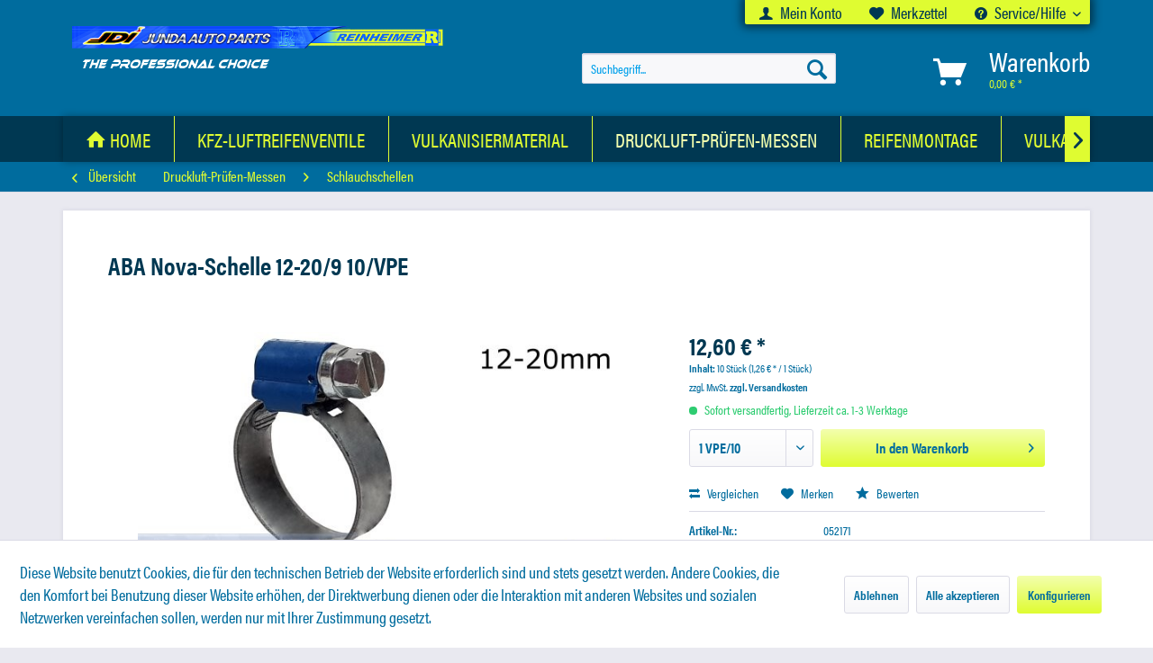

--- FILE ---
content_type: text/html; charset=UTF-8
request_url: https://shop.rei-pa.com/druckluft-pruefen-messen/schlauchschellen/1403/aba-nova-schelle-12-20/9-10/vpe
body_size: 17973
content:
<!DOCTYPE html> <html class="no-js" lang="de" itemscope="itemscope" itemtype="https://schema.org/WebPage"> <head> <meta charset="utf-8"> <meta name="author" content="" /> <meta name="robots" content="index,follow" /> <meta name="revisit-after" content="15 days" /> <meta name="keywords" content="ABA Nova-Schelle 12-20/9 10/VPE" /> <meta name="description" content="Schneckengewinde-Schelle, Preis-/Verpackungseinheit 10-SchellenSchraubschlauchschelle für glattwandige Schläuche, verzinkt in rost-und säurebeständig…" /> <meta property="og:type" content="product" /> <meta property="og:site_name" content="Reinheimer" /> <meta property="og:url" content="https://shop.rei-pa.com/druckluft-pruefen-messen/schlauchschellen/1403/aba-nova-schelle-12-20/9-10/vpe" /> <meta property="og:title" content="ABA Nova-Schelle 12-20/9 10/VPE" /> <meta property="og:description" content="Schneckengewinde-Schelle, Preis-/Verpackungseinheit 10-Schellen Schraubschlauchschelle für glattwandige Schläuche, verzinkt in rost-und…" /> <meta property="og:image" content="https://shop.rei-pa.com/media/image/d1/62/fa/052171.jpg" /> <meta property="product:brand" content="Norma" /> <meta property="product:price" content="12,60" /> <meta property="product:product_link" content="https://shop.rei-pa.com/druckluft-pruefen-messen/schlauchschellen/1403/aba-nova-schelle-12-20/9-10/vpe" /> <meta name="twitter:card" content="product" /> <meta name="twitter:site" content="Reinheimer" /> <meta name="twitter:title" content="ABA Nova-Schelle 12-20/9 10/VPE" /> <meta name="twitter:description" content="Schneckengewinde-Schelle, Preis-/Verpackungseinheit 10-Schellen Schraubschlauchschelle für glattwandige Schläuche, verzinkt in rost-und…" /> <meta name="twitter:image" content="https://shop.rei-pa.com/media/image/d1/62/fa/052171.jpg" /> <meta itemprop="copyrightHolder" content="Reinheimer" /> <meta itemprop="copyrightYear" content="2014" /> <meta itemprop="isFamilyFriendly" content="True" /> <meta itemprop="image" content="https://shop.rei-pa.com/media/image/6a/18/0b/logo.png" /> <meta name="viewport" content="width=device-width, initial-scale=1.0"> <meta name="mobile-web-app-capable" content="yes"> <meta name="apple-mobile-web-app-title" content="Reinheimer"> <meta name="apple-mobile-web-app-capable" content="yes"> <meta name="apple-mobile-web-app-status-bar-style" content="default"> <link rel="apple-touch-icon-precomposed" href="https://shop.rei-pa.com/media/image/63/54/8c/favicon.png"> <link rel="shortcut icon" href="https://shop.rei-pa.com/media/image/63/54/8c/favicon.png"> <meta name="msapplication-navbutton-color" content="#DFFC31" /> <meta name="application-name" content="Reinheimer" /> <meta name="msapplication-starturl" content="https://shop.rei-pa.com/" /> <meta name="msapplication-window" content="width=1024;height=768" /> <meta name="msapplication-TileImage" content="https://shop.rei-pa.com/media/image/63/54/8c/favicon.png"> <meta name="msapplication-TileColor" content="#DFFC31"> <meta name="theme-color" content="#DFFC31" /> <link rel="canonical" href="https://shop.rei-pa.com/druckluft-pruefen-messen/schlauchschellen/1403/aba-nova-schelle-12-20/9-10/vpe" /> <title itemprop="name">ABA Nova-Schelle 12-20/9 10/VPE | Reinheimer</title> <link href="/web/cache/1749731114_9a9f00573906863c6004bc3fb166113a.css" media="all" rel="stylesheet" type="text/css" /> <link rel="stylesheet" href="https://use.typekit.net/dzw5ymz.css"> <link rel="stylesheet" href="https://use.fontawesome.com/releases/v5.3.1/css/all.css" integrity="sha384-mzrmE5qonljUremFsqc01SB46JvROS7bZs3IO2EmfFsd15uHvIt+Y8vEf7N7fWAU" crossorigin="anonymous"> </head> <body class="is--ctl-detail is--act-index" > <div data-paypalUnifiedMetaDataContainer="true" data-paypalUnifiedRestoreOrderNumberUrl="https://shop.rei-pa.com/widgets/PaypalUnifiedOrderNumber/restoreOrderNumber" class="is--hidden"> </div> <div class="page-wrap"> <noscript class="noscript-main"> <div class="alert is--warning"> <div class="alert--icon"> <i class="icon--element icon--warning"></i> </div> <div class="alert--content"> Um Reinheimer in vollem Umfang nutzen zu k&ouml;nnen, empfehlen wir Ihnen Javascript in Ihrem Browser zu aktiveren. </div> </div> </noscript> <header class="header-main"> <div class="top-bar"> <div class="container block-group"> <nav class="top-bar--navigation block" role="menubar">   <div class="navigation--entry entry--compare is--hidden" role="menuitem" aria-haspopup="true" data-drop-down-menu="true">   </div> <div class="navigation--entry entry--account" role="menuitem"> <a href="https://shop.rei-pa.com/account" title="Mein Konto"> <i class="icon--account"></i> Mein Konto </a> </div> <div class="navigation--entry entry--note" role="menuitem"> <a href="https://shop.rei-pa.com/note" class="entry--link"> <i class="icon--heart"></i> Merkzettel </a> </div> <div class="navigation--entry entry--service has--drop-down" role="menuitem" aria-haspopup="true" data-drop-down-menu="true"> <i class="icon--service"></i> Service/Hilfe <ul class="service--list is--rounded" role="menu"> <li class="service--entry" role="menuitem"> <a class="service--link" href="javascript:openCookieConsentManager()" title="Cookie-Einstellungen" > Cookie-Einstellungen </a> </li> <li class="service--entry" role="menuitem"> <a class="service--link" href="https://shop.rei-pa.com/registerFC/index/sValidation/H" title="Händler-Login" > Händler-Login </a> </li> <li class="service--entry" role="menuitem"> <a class="service--link" href="https://shop.rei-pa.com/ueber-uns" title="Über uns" > Über uns </a> </li> <li class="service--entry" role="menuitem"> <a class="service--link" href="https://shop.rei-pa.com/hilfe/support" title="Hilfe / Support" > Hilfe / Support </a> </li> <li class="service--entry" role="menuitem"> <a class="service--link" href="https://shop.rei-pa.com/kontaktformular" title="Kontakt" target="_self"> Kontakt </a> </li> <li class="service--entry" role="menuitem"> <a class="service--link" href="https://shop.rei-pa.com/versand-und-zahlungsbedingungen" title="Versand und Zahlungsbedingungen" > Versand und Zahlungsbedingungen </a> </li> <li class="service--entry" role="menuitem"> <a class="service--link" href="https://shop.rei-pa.com/widerrufsrecht" title="Widerrufsrecht" > Widerrufsrecht </a> </li> <li class="service--entry" role="menuitem"> <a class="service--link" href="https://shop.rei-pa.com/datenschutz" title="Datenschutz" > Datenschutz </a> </li> <li class="service--entry" role="menuitem"> <a class="service--link" href="https://shop.rei-pa.com/agb" title="AGB" > AGB </a> </li> <li class="service--entry" role="menuitem"> <a class="service--link" href="https://shop.rei-pa.com/impressum" title="Impressum" > Impressum </a> </li> </ul> </div> </nav> </div> </div> <div class="container header--navigation"> <div class="logo-main block-group" role="banner"> <div class="logo--shop block"> <a class="logo--link" href="https://shop.rei-pa.com/" title="Reinheimer - zur Startseite wechseln"> <picture> <source srcset="https://shop.rei-pa.com/media/image/6a/18/0b/logo.png" media="(min-width: 78.75em)"> <source srcset="https://shop.rei-pa.com/media/image/6a/18/0b/logo.png" media="(min-width: 64em)"> <source srcset="https://shop.rei-pa.com/media/image/6a/18/0b/logo.png" media="(min-width: 48em)"> <img srcset="https://shop.rei-pa.com/media/image/6a/18/0b/logo.png" alt="Reinheimer - zur Startseite wechseln" /> </picture> </a> </div> </div> <nav class="shop--navigation block-group"> <ul class="navigation--list block-group" role="menubar"> <li class="navigation--entry entry--menu-left" role="menuitem"> <a class="entry--link entry--trigger btn is--icon-left" href="#offcanvas--left" data-offcanvas="true" data-offCanvasSelector=".sidebar-main" aria-label="Menü"> <i class="icon--menu"></i> Menü </a> </li> <li class="navigation--entry entry--search" role="menuitem" data-search="true" aria-haspopup="true" data-minLength="3"> <a class="btn entry--link entry--trigger" href="#show-hide--search" title="Suche anzeigen / schließen" aria-label="Suche anzeigen / schließen"> <i class="icon--search"></i> <span class="search--display">Suchen</span> </a> <form action="/search" method="get" class="main-search--form"> <input type="search" name="sSearch" aria-label="Suchbegriff..." class="main-search--field" autocomplete="off" autocapitalize="off" placeholder="Suchbegriff..." maxlength="30" /> <button type="submit" class="main-search--button" aria-label="Suchen"> <i class="icon--search"></i> <span class="main-search--text">Suchen</span> </button> <div class="form--ajax-loader">&nbsp;</div> </form> <div class="main-search--results"></div> </li>  <li class="navigation--entry entry--notepad" role="menuitem"> <a href="https://shop.rei-pa.com/note" title="Merkzettel" aria-label="Merkzettel" class="btn"> <i class="icon--heart"></i> </a> </li> <li class="navigation--entry entry--account with-slt" role="menuitem" data-offcanvas="true" data-offCanvasSelector=".account--dropdown-navigation"> <a href="https://shop.rei-pa.com/account" title="Mein Konto" aria-label="Mein Konto" class="btn is--icon-left entry--link account--link"> <i class="icon--account"></i> <span class="account--display"> Mein Konto </span> </a> <div class="account--dropdown-navigation"> <div class="navigation--smartphone"> <div class="entry--close-off-canvas"> <a href="#close-account-menu" class="account--close-off-canvas" title="Menü schließen" aria-label="Menü schließen"> Menü schließen <i class="icon--arrow-right"></i> </a> </div> </div> <div class="account--menu is--rounded is--personalized"> <span class="navigation--headline"> Mein Konto </span> <div class="account--menu-container"> <ul class="sidebar--navigation navigation--list is--level0 show--active-items"> <li class="navigation--entry"> <span class="navigation--signin"> <a href="https://shop.rei-pa.com/account#hide-registration" class="blocked--link btn is--primary navigation--signin-btn" data-collapseTarget="#registration" data-action="close"> Anmelden </a> <span class="navigation--register"> oder <a href="https://shop.rei-pa.com/account#show-registration" class="blocked--link" data-collapseTarget="#registration" data-action="open"> registrieren </a> </span> </span> </li> <li class="navigation--entry"> <a href="https://shop.rei-pa.com/account" title="Übersicht" class="navigation--link"> Übersicht </a> </li> <li class="navigation--entry"> <a href="https://shop.rei-pa.com/account/profile" title="Persönliche Daten" class="navigation--link" rel="nofollow"> Persönliche Daten </a> </li> <li class="navigation--entry"> <a href="https://shop.rei-pa.com/address/index/sidebar/" title="Adressen" class="navigation--link" rel="nofollow"> Adressen </a> </li> <li class="navigation--entry"> <a href="https://shop.rei-pa.com/account/payment" title="Zahlungsarten" class="navigation--link" rel="nofollow"> Zahlungsarten </a> </li> <li class="navigation--entry"> <a href="https://shop.rei-pa.com/account/orders" title="Bestellungen" class="navigation--link" rel="nofollow"> Bestellungen </a> </li> <li class="navigation--entry"> <a href="https://shop.rei-pa.com/schnellerfassung" title="Schnellerfassung" class="navigation--link"> Schnellerfassung </a> </li> <li class="navigation--entry"> <a href="https://shop.rei-pa.com/note" title="Merkzettel" class="navigation--link" rel="nofollow"> Merkzettel </a> </li> </ul> </div> </div> </div> </li> <li class="navigation--entry entry--cart" role="menuitem"> <a class="btn is--icon-left cart--link" href="https://shop.rei-pa.com/checkout/cart" title="Warenkorb" aria-label="Warenkorb"> <span class="cart--display"> Warenkorb </span> <span class="badge is--primary is--minimal cart--quantity is--hidden">0</span> <i class="icon--basket"></i> <span class="cart--amount"> 0,00&nbsp;&euro; * </span> </a> <div class="ajax-loader">&nbsp;</div> </li>  </ul> </nav> <div class="container--ajax-cart" data-collapse-cart="true" data-displayMode="offcanvas"></div> </div> </header> <nav class="navigation-main"> <div class="container" data-menu-scroller="true" data-listSelector=".navigation--list.container" data-viewPortSelector=".navigation--list-wrapper"> <div class="navigation--list-wrapper"> <ul class="navigation--list container" role="menubar" itemscope="itemscope" itemtype="https://schema.org/SiteNavigationElement"> <li class="navigation--entry is--home" role="menuitem"> <a class="navigation--link is--first" href="https://shop.rei-pa.com/" title="Home" itemprop="url"> <i class="icon--house"></i><span itemprop="name">Home</span> </a> </li><li class="navigation--entry" role="menuitem"><a class="navigation--link" href="https://shop.rei-pa.com/kfz-luftreifenventile/" title="KFZ-Luftreifenventile" aria-label="KFZ-Luftreifenventile" itemprop="url"><span itemprop="name">KFZ-Luftreifenventile</span></a></li><li class="navigation--entry" role="menuitem"><a class="navigation--link" href="https://shop.rei-pa.com/vulkanisiermaterial/" title="Vulkanisiermaterial" aria-label="Vulkanisiermaterial" itemprop="url"><span itemprop="name">Vulkanisiermaterial</span></a></li><li class="navigation--entry is--active" role="menuitem"><a class="navigation--link is--active" href="https://shop.rei-pa.com/druckluft-pruefen-messen/" title="Druckluft-Prüfen-Messen" aria-label="Druckluft-Prüfen-Messen" itemprop="url"><span itemprop="name">Druckluft-Prüfen-Messen</span></a></li><li class="navigation--entry" role="menuitem"><a class="navigation--link" href="https://shop.rei-pa.com/reifenmontage/" title="Reifenmontage" aria-label="Reifenmontage" itemprop="url"><span itemprop="name">Reifenmontage</span></a></li><li class="navigation--entry" role="menuitem"><a class="navigation--link" href="https://shop.rei-pa.com/vulkanisationswerkzeuge/" title="Vulkanisationswerkzeuge" aria-label="Vulkanisationswerkzeuge" itemprop="url"><span itemprop="name">Vulkanisationswerkzeuge</span></a></li><li class="navigation--entry" role="menuitem"><a class="navigation--link" href="https://shop.rei-pa.com/chemische-produkte/" title="Chemische Produkte" aria-label="Chemische Produkte" itemprop="url"><span itemprop="name">Chemische Produkte</span></a></li><li class="navigation--entry" role="menuitem"><a class="navigation--link" href="https://shop.rei-pa.com/auswuchtgewichte/" title="Auswuchtgewichte" aria-label="Auswuchtgewichte" itemprop="url"><span itemprop="name">Auswuchtgewichte</span></a></li> </ul> </div> </div> </nav> <nav class="content--breadcrumb under--navigation"> <div class="container"> <a class="breadcrumb--button breadcrumb--link" href="https://shop.rei-pa.com/druckluft-pruefen-messen/schlauchschellen/" title="Übersicht"> <i class="icon--arrow-left"></i> <span class="breadcrumb--title">Übersicht</span> </a> <ul class="breadcrumb--list" role="menu" itemscope itemtype="https://schema.org/BreadcrumbList"> <li role="menuitem" class="breadcrumb--entry" itemprop="itemListElement" itemscope itemtype="https://schema.org/ListItem"> <a class="breadcrumb--link" href="https://shop.rei-pa.com/druckluft-pruefen-messen/" title="Druckluft-Prüfen-Messen" itemprop="item"> <link itemprop="url" href="https://shop.rei-pa.com/druckluft-pruefen-messen/" /> <span class="breadcrumb--title" itemprop="name">Druckluft-Prüfen-Messen</span> </a> <meta itemprop="position" content="0" /> </li> <li role="none" class="breadcrumb--separator"> <i class="icon--arrow-right"></i> </li> <li role="menuitem" class="breadcrumb--entry is--active" itemprop="itemListElement" itemscope itemtype="https://schema.org/ListItem"> <a class="breadcrumb--link" href="https://shop.rei-pa.com/druckluft-pruefen-messen/schlauchschellen/" title="Schlauchschellen" itemprop="item"> <link itemprop="url" href="https://shop.rei-pa.com/druckluft-pruefen-messen/schlauchschellen/" /> <span class="breadcrumb--title" itemprop="name">Schlauchschellen</span> </a> <meta itemprop="position" content="1" /> </li> </ul> </div> </nav> <section class="content-main container block-group"> <nav class="product--navigation"> <a href="#" class="navigation--link link--prev"> <div class="link--prev-button"> <span class="link--prev-inner">Zurück</span> </div> <div class="image--wrapper"> <div class="image--container"></div> </div> </a> <a href="#" class="navigation--link link--next"> <div class="link--next-button"> <span class="link--next-inner">Vor</span> </div> <div class="image--wrapper"> <div class="image--container"></div> </div> </a> </nav> <div class="content-main--inner"> <div id='cookie-consent' class='off-canvas is--left block-transition' data-cookie-consent-manager='true' data-cookieTimeout='60'> <div class='cookie-consent--header cookie-consent--close'> Cookie-Einstellungen <i class="icon--arrow-right"></i> </div> <div class='cookie-consent--description'> Diese Website benutzt Cookies, die für den technischen Betrieb der Website erforderlich sind und stets gesetzt werden. Andere Cookies, die den Komfort bei Benutzung dieser Website erhöhen, der Direktwerbung dienen oder die Interaktion mit anderen Websites und sozialen Netzwerken vereinfachen sollen, werden nur mit Ihrer Zustimmung gesetzt. </div> <div class='cookie-consent--configuration'> <div class='cookie-consent--configuration-header'> <div class='cookie-consent--configuration-header-text'>Konfiguration</div> </div> <div class='cookie-consent--configuration-main'> <div class='cookie-consent--group'> <input type="hidden" class="cookie-consent--group-name" value="technical" /> <label class="cookie-consent--group-state cookie-consent--state-input cookie-consent--required"> <input type="checkbox" name="technical-state" class="cookie-consent--group-state-input" disabled="disabled" checked="checked"/> <span class="cookie-consent--state-input-element"></span> </label> <div class='cookie-consent--group-title' data-collapse-panel='true' data-contentSiblingSelector=".cookie-consent--group-container"> <div class="cookie-consent--group-title-label cookie-consent--state-label"> Technisch erforderlich </div> <span class="cookie-consent--group-arrow is-icon--right"> <i class="icon--arrow-right"></i> </span> </div> <div class='cookie-consent--group-container'> <div class='cookie-consent--group-description'> Diese Cookies sind für die Grundfunktionen des Shops notwendig. </div> <div class='cookie-consent--cookies-container'> <div class='cookie-consent--cookie'> <input type="hidden" class="cookie-consent--cookie-name" value="cookieDeclined" /> <label class="cookie-consent--cookie-state cookie-consent--state-input cookie-consent--required"> <input type="checkbox" name="cookieDeclined-state" class="cookie-consent--cookie-state-input" disabled="disabled" checked="checked" /> <span class="cookie-consent--state-input-element"></span> </label> <div class='cookie--label cookie-consent--state-label'> "Alle Cookies ablehnen" Cookie </div> </div> <div class='cookie-consent--cookie'> <input type="hidden" class="cookie-consent--cookie-name" value="allowCookie" /> <label class="cookie-consent--cookie-state cookie-consent--state-input cookie-consent--required"> <input type="checkbox" name="allowCookie-state" class="cookie-consent--cookie-state-input" disabled="disabled" checked="checked" /> <span class="cookie-consent--state-input-element"></span> </label> <div class='cookie--label cookie-consent--state-label'> "Alle Cookies annehmen" Cookie </div> </div> <div class='cookie-consent--cookie'> <input type="hidden" class="cookie-consent--cookie-name" value="shop" /> <label class="cookie-consent--cookie-state cookie-consent--state-input cookie-consent--required"> <input type="checkbox" name="shop-state" class="cookie-consent--cookie-state-input" disabled="disabled" checked="checked" /> <span class="cookie-consent--state-input-element"></span> </label> <div class='cookie--label cookie-consent--state-label'> Ausgewählter Shop </div> </div> <div class='cookie-consent--cookie'> <input type="hidden" class="cookie-consent--cookie-name" value="csrf_token" /> <label class="cookie-consent--cookie-state cookie-consent--state-input cookie-consent--required"> <input type="checkbox" name="csrf_token-state" class="cookie-consent--cookie-state-input" disabled="disabled" checked="checked" /> <span class="cookie-consent--state-input-element"></span> </label> <div class='cookie--label cookie-consent--state-label'> CSRF-Token </div> </div> <div class='cookie-consent--cookie'> <input type="hidden" class="cookie-consent--cookie-name" value="cookiePreferences" /> <label class="cookie-consent--cookie-state cookie-consent--state-input cookie-consent--required"> <input type="checkbox" name="cookiePreferences-state" class="cookie-consent--cookie-state-input" disabled="disabled" checked="checked" /> <span class="cookie-consent--state-input-element"></span> </label> <div class='cookie--label cookie-consent--state-label'> Cookie-Einstellungen </div> </div> <div class='cookie-consent--cookie'> <input type="hidden" class="cookie-consent--cookie-name" value="x-cache-context-hash" /> <label class="cookie-consent--cookie-state cookie-consent--state-input cookie-consent--required"> <input type="checkbox" name="x-cache-context-hash-state" class="cookie-consent--cookie-state-input" disabled="disabled" checked="checked" /> <span class="cookie-consent--state-input-element"></span> </label> <div class='cookie--label cookie-consent--state-label'> Individuelle Preise </div> </div> <div class='cookie-consent--cookie'> <input type="hidden" class="cookie-consent--cookie-name" value="slt" /> <label class="cookie-consent--cookie-state cookie-consent--state-input cookie-consent--required"> <input type="checkbox" name="slt-state" class="cookie-consent--cookie-state-input" disabled="disabled" checked="checked" /> <span class="cookie-consent--state-input-element"></span> </label> <div class='cookie--label cookie-consent--state-label'> Kunden-Wiedererkennung </div> </div> <div class='cookie-consent--cookie'> <input type="hidden" class="cookie-consent--cookie-name" value="nocache" /> <label class="cookie-consent--cookie-state cookie-consent--state-input cookie-consent--required"> <input type="checkbox" name="nocache-state" class="cookie-consent--cookie-state-input" disabled="disabled" checked="checked" /> <span class="cookie-consent--state-input-element"></span> </label> <div class='cookie--label cookie-consent--state-label'> Kundenspezifisches Caching </div> </div> <div class='cookie-consent--cookie'> <input type="hidden" class="cookie-consent--cookie-name" value="paypal-cookies" /> <label class="cookie-consent--cookie-state cookie-consent--state-input cookie-consent--required"> <input type="checkbox" name="paypal-cookies-state" class="cookie-consent--cookie-state-input" disabled="disabled" checked="checked" /> <span class="cookie-consent--state-input-element"></span> </label> <div class='cookie--label cookie-consent--state-label'> PayPal-Zahlungen </div> </div> <div class='cookie-consent--cookie'> <input type="hidden" class="cookie-consent--cookie-name" value="session" /> <label class="cookie-consent--cookie-state cookie-consent--state-input cookie-consent--required"> <input type="checkbox" name="session-state" class="cookie-consent--cookie-state-input" disabled="disabled" checked="checked" /> <span class="cookie-consent--state-input-element"></span> </label> <div class='cookie--label cookie-consent--state-label'> Session </div> </div> <div class='cookie-consent--cookie'> <input type="hidden" class="cookie-consent--cookie-name" value="currency" /> <label class="cookie-consent--cookie-state cookie-consent--state-input cookie-consent--required"> <input type="checkbox" name="currency-state" class="cookie-consent--cookie-state-input" disabled="disabled" checked="checked" /> <span class="cookie-consent--state-input-element"></span> </label> <div class='cookie--label cookie-consent--state-label'> Währungswechsel </div> </div> </div> </div> </div> <div class='cookie-consent--group'> <input type="hidden" class="cookie-consent--group-name" value="comfort" /> <label class="cookie-consent--group-state cookie-consent--state-input"> <input type="checkbox" name="comfort-state" class="cookie-consent--group-state-input"/> <span class="cookie-consent--state-input-element"></span> </label> <div class='cookie-consent--group-title' data-collapse-panel='true' data-contentSiblingSelector=".cookie-consent--group-container"> <div class="cookie-consent--group-title-label cookie-consent--state-label"> Komfortfunktionen </div> <span class="cookie-consent--group-arrow is-icon--right"> <i class="icon--arrow-right"></i> </span> </div> <div class='cookie-consent--group-container'> <div class='cookie-consent--group-description'> Diese Cookies werden genutzt um das Einkaufserlebnis noch ansprechender zu gestalten, beispielsweise für die Wiedererkennung des Besuchers. </div> <div class='cookie-consent--cookies-container'> <div class='cookie-consent--cookie'> <input type="hidden" class="cookie-consent--cookie-name" value="sUniqueID" /> <label class="cookie-consent--cookie-state cookie-consent--state-input"> <input type="checkbox" name="sUniqueID-state" class="cookie-consent--cookie-state-input" /> <span class="cookie-consent--state-input-element"></span> </label> <div class='cookie--label cookie-consent--state-label'> Merkzettel </div> </div> </div> </div> </div> <div class='cookie-consent--group'> <input type="hidden" class="cookie-consent--group-name" value="statistics" /> <label class="cookie-consent--group-state cookie-consent--state-input"> <input type="checkbox" name="statistics-state" class="cookie-consent--group-state-input"/> <span class="cookie-consent--state-input-element"></span> </label> <div class='cookie-consent--group-title' data-collapse-panel='true' data-contentSiblingSelector=".cookie-consent--group-container"> <div class="cookie-consent--group-title-label cookie-consent--state-label"> Statistik & Tracking </div> <span class="cookie-consent--group-arrow is-icon--right"> <i class="icon--arrow-right"></i> </span> </div> <div class='cookie-consent--group-container'> <div class='cookie-consent--cookies-container'> <div class='cookie-consent--cookie'> <input type="hidden" class="cookie-consent--cookie-name" value="x-ua-device" /> <label class="cookie-consent--cookie-state cookie-consent--state-input"> <input type="checkbox" name="x-ua-device-state" class="cookie-consent--cookie-state-input" /> <span class="cookie-consent--state-input-element"></span> </label> <div class='cookie--label cookie-consent--state-label'> Endgeräteerkennung </div> </div> <div class='cookie-consent--cookie'> <input type="hidden" class="cookie-consent--cookie-name" value="partner" /> <label class="cookie-consent--cookie-state cookie-consent--state-input"> <input type="checkbox" name="partner-state" class="cookie-consent--cookie-state-input" /> <span class="cookie-consent--state-input-element"></span> </label> <div class='cookie--label cookie-consent--state-label'> Partnerprogramm </div> </div> </div> </div> </div> </div> </div> <div class="cookie-consent--save"> <input class="cookie-consent--save-button btn is--primary" type="button" value="Einstellungen speichern" /> </div> </div> <aside class="sidebar-main off-canvas"> <div class="navigation--smartphone"> <ul class="navigation--list "> <li class="navigation--entry entry--close-off-canvas"> <a href="#close-categories-menu" title="Menü schließen" class="navigation--link"> Menü schließen <i class="icon--arrow-right"></i> </a> </li> </ul> <div class="mobile--switches">   </div> </div> <div class="sidebar--categories-wrapper" data-subcategory-nav="true" data-mainCategoryId="3" data-categoryId="150" data-fetchUrl="/widgets/listing/getCategory/categoryId/150"> <div class="categories--headline navigation--headline"> Kategorien </div> <div class="sidebar--categories-navigation"> <ul class="sidebar--navigation categories--navigation navigation--list is--drop-down is--level0 is--rounded" role="menu"> <li class="navigation--entry has--sub-children" role="menuitem"> <a class="navigation--link link--go-forward" href="https://shop.rei-pa.com/kfz-luftreifenventile/" data-categoryId="5" data-fetchUrl="/widgets/listing/getCategory/categoryId/5" title="KFZ-Luftreifenventile" > KFZ-Luftreifenventile <span class="is--icon-right"> <i class="icon--arrow-right"></i> </span> </a> </li> <li class="navigation--entry has--sub-children" role="menuitem"> <a class="navigation--link link--go-forward" href="https://shop.rei-pa.com/vulkanisiermaterial/" data-categoryId="34" data-fetchUrl="/widgets/listing/getCategory/categoryId/34" title="Vulkanisiermaterial" > Vulkanisiermaterial <span class="is--icon-right"> <i class="icon--arrow-right"></i> </span> </a> </li> <li class="navigation--entry is--active has--sub-categories has--sub-children" role="menuitem"> <a class="navigation--link is--active has--sub-categories link--go-forward" href="https://shop.rei-pa.com/druckluft-pruefen-messen/" data-categoryId="53" data-fetchUrl="/widgets/listing/getCategory/categoryId/53" title="Druckluft-Prüfen-Messen" > Druckluft-Prüfen-Messen <span class="is--icon-right"> <i class="icon--arrow-right"></i> </span> </a> <ul class="sidebar--navigation categories--navigation navigation--list is--level1 is--rounded" role="menu"> <li class="navigation--entry" role="menuitem"> <a class="navigation--link" href="https://shop.rei-pa.com/druckluft-pruefen-messen/druckpruefer/" data-categoryId="54" data-fetchUrl="/widgets/listing/getCategory/categoryId/54" title="Druckprüfer" > Druckprüfer </a> </li> <li class="navigation--entry has--sub-children" role="menuitem"> <a class="navigation--link link--go-forward" href="https://shop.rei-pa.com/druckluft-pruefen-messen/schlaeuche/" data-categoryId="144" data-fetchUrl="/widgets/listing/getCategory/categoryId/144" title="Schläuche" > Schläuche <span class="is--icon-right"> <i class="icon--arrow-right"></i> </span> </a> </li> <li class="navigation--entry has--sub-children" role="menuitem"> <a class="navigation--link link--go-forward" href="https://shop.rei-pa.com/druckluft-pruefen-messen/fuellgeraete/" data-categoryId="146" data-fetchUrl="/widgets/listing/getCategory/categoryId/146" title="Füllgeräte" > Füllgeräte <span class="is--icon-right"> <i class="icon--arrow-right"></i> </span> </a> </li> <li class="navigation--entry is--active" role="menuitem"> <a class="navigation--link is--active" href="https://shop.rei-pa.com/druckluft-pruefen-messen/schlauchschellen/" data-categoryId="150" data-fetchUrl="/widgets/listing/getCategory/categoryId/150" title="Schlauchschellen" > Schlauchschellen </a> </li> <li class="navigation--entry" role="menuitem"> <a class="navigation--link" href="https://shop.rei-pa.com/druckluft-pruefen-messen/zubehoer/" data-categoryId="151" data-fetchUrl="/widgets/listing/getCategory/categoryId/151" title="Zubehör" > Zubehör </a> </li> <li class="navigation--entry" role="menuitem"> <a class="navigation--link" href="https://shop.rei-pa.com/druckluft-pruefen-messen/luftaufbereitung/" data-categoryId="155" data-fetchUrl="/widgets/listing/getCategory/categoryId/155" title="Luftaufbereitung" > Luftaufbereitung </a> </li> <li class="navigation--entry" role="menuitem"> <a class="navigation--link" href="https://shop.rei-pa.com/druckluft-pruefen-messen/absperrventile/" data-categoryId="156" data-fetchUrl="/widgets/listing/getCategory/categoryId/156" title="Absperrventile" > Absperrventile </a> </li> <li class="navigation--entry" role="menuitem"> <a class="navigation--link" href="https://shop.rei-pa.com/druckluft-pruefen-messen/kupplungen/" data-categoryId="157" data-fetchUrl="/widgets/listing/getCategory/categoryId/157" title="Kupplungen" > Kupplungen </a> </li> <li class="navigation--entry" role="menuitem"> <a class="navigation--link" href="https://shop.rei-pa.com/druckluft-pruefen-messen/stecknippel/" data-categoryId="158" data-fetchUrl="/widgets/listing/getCategory/categoryId/158" title="Stecknippel" > Stecknippel </a> </li> <li class="navigation--entry has--sub-children" role="menuitem"> <a class="navigation--link link--go-forward" href="https://shop.rei-pa.com/druckluft-pruefen-messen/lufterzeugungverteilung/" data-categoryId="160" data-fetchUrl="/widgets/listing/getCategory/categoryId/160" title="Lufterzeugung/Verteilung" > Lufterzeugung/Verteilung <span class="is--icon-right"> <i class="icon--arrow-right"></i> </span> </a> </li> <li class="navigation--entry" role="menuitem"> <a class="navigation--link" href="https://shop.rei-pa.com/druckluft-pruefen-messen/achsvermessung/" data-categoryId="261" data-fetchUrl="/widgets/listing/getCategory/categoryId/261" title="Achsvermessung" > Achsvermessung </a> </li> </ul> </li> <li class="navigation--entry has--sub-children" role="menuitem"> <a class="navigation--link link--go-forward" href="https://shop.rei-pa.com/reifenmontage/" data-categoryId="62" data-fetchUrl="/widgets/listing/getCategory/categoryId/62" title="Reifenmontage" > Reifenmontage <span class="is--icon-right"> <i class="icon--arrow-right"></i> </span> </a> </li> <li class="navigation--entry has--sub-children" role="menuitem"> <a class="navigation--link link--go-forward" href="https://shop.rei-pa.com/vulkanisationswerkzeuge/" data-categoryId="65" data-fetchUrl="/widgets/listing/getCategory/categoryId/65" title="Vulkanisationswerkzeuge" > Vulkanisationswerkzeuge <span class="is--icon-right"> <i class="icon--arrow-right"></i> </span> </a> </li> <li class="navigation--entry has--sub-children" role="menuitem"> <a class="navigation--link link--go-forward" href="https://shop.rei-pa.com/chemische-produkte/" data-categoryId="100" data-fetchUrl="/widgets/listing/getCategory/categoryId/100" title="Chemische Produkte" > Chemische Produkte <span class="is--icon-right"> <i class="icon--arrow-right"></i> </span> </a> </li> <li class="navigation--entry has--sub-children" role="menuitem"> <a class="navigation--link link--go-forward" href="https://shop.rei-pa.com/auswuchtgewichte/" data-categoryId="106" data-fetchUrl="/widgets/listing/getCategory/categoryId/106" title="Auswuchtgewichte" > Auswuchtgewichte <span class="is--icon-right"> <i class="icon--arrow-right"></i> </span> </a> </li> </ul> </div> <div class="shop-sites--container is--rounded"> <div class="shop-sites--headline navigation--headline"> Informationen </div> <ul class="shop-sites--navigation sidebar--navigation navigation--list is--drop-down is--level0" role="menu"> <li class="navigation--entry" role="menuitem"> <a class="navigation--link" href="javascript:openCookieConsentManager()" title="Cookie-Einstellungen" data-categoryId="46" data-fetchUrl="/widgets/listing/getCustomPage/pageId/46" > Cookie-Einstellungen </a> </li> <li class="navigation--entry" role="menuitem"> <a class="navigation--link" href="https://shop.rei-pa.com/registerFC/index/sValidation/H" title="Händler-Login" data-categoryId="21" data-fetchUrl="/widgets/listing/getCustomPage/pageId/21" > Händler-Login </a> </li> <li class="navigation--entry" role="menuitem"> <a class="navigation--link" href="https://shop.rei-pa.com/ueber-uns" title="Über uns" data-categoryId="9" data-fetchUrl="/widgets/listing/getCustomPage/pageId/9" > Über uns </a> </li> <li class="navigation--entry" role="menuitem"> <a class="navigation--link" href="https://shop.rei-pa.com/hilfe/support" title="Hilfe / Support" data-categoryId="2" data-fetchUrl="/widgets/listing/getCustomPage/pageId/2" > Hilfe / Support </a> </li> <li class="navigation--entry" role="menuitem"> <a class="navigation--link" href="https://shop.rei-pa.com/kontaktformular" title="Kontakt" data-categoryId="1" data-fetchUrl="/widgets/listing/getCustomPage/pageId/1" target="_self"> Kontakt </a> </li> <li class="navigation--entry" role="menuitem"> <a class="navigation--link" href="https://shop.rei-pa.com/versand-und-zahlungsbedingungen" title="Versand und Zahlungsbedingungen" data-categoryId="6" data-fetchUrl="/widgets/listing/getCustomPage/pageId/6" > Versand und Zahlungsbedingungen </a> </li> <li class="navigation--entry" role="menuitem"> <a class="navigation--link" href="https://shop.rei-pa.com/widerrufsrecht" title="Widerrufsrecht" data-categoryId="8" data-fetchUrl="/widgets/listing/getCustomPage/pageId/8" > Widerrufsrecht </a> </li> <li class="navigation--entry" role="menuitem"> <a class="navigation--link" href="https://shop.rei-pa.com/datenschutz" title="Datenschutz" data-categoryId="7" data-fetchUrl="/widgets/listing/getCustomPage/pageId/7" > Datenschutz </a> </li> <li class="navigation--entry" role="menuitem"> <a class="navigation--link" href="https://shop.rei-pa.com/agb" title="AGB" data-categoryId="4" data-fetchUrl="/widgets/listing/getCustomPage/pageId/4" > AGB </a> </li> <li class="navigation--entry" role="menuitem"> <a class="navigation--link" href="https://shop.rei-pa.com/impressum" title="Impressum" data-categoryId="3" data-fetchUrl="/widgets/listing/getCustomPage/pageId/3" > Impressum </a> </li> </ul> </div> <div class="panel is--rounded paypal--sidebar"> <div class="panel--body is--wide paypal--sidebar-inner"> <a href="https://www.paypal.com/de/webapps/mpp/personal" target="_blank" title="PayPal - Schnell und sicher bezahlen" rel="nofollow noopener"> <img class="logo--image" src="/custom/plugins/SwagPaymentPayPalUnified/Resources/views/frontend/_public/src/img/sidebar-paypal-generic.png" alt="PayPal - Schnell und sicher bezahlen"/> </a> </div> </div> </div> </aside> <div class="content--wrapper"> <div class="content product--details" itemscope itemtype="https://schema.org/Product" data-product-navigation="/widgets/listing/productNavigation" data-category-id="150" data-main-ordernumber="052171" data-ajax-wishlist="true" data-compare-ajax="true" data-ajax-variants-container="true"> <header class="product--header"> <div class="product--info"> <h1 class="product--title" itemprop="name"> ABA Nova-Schelle 12-20/9 10/VPE </h1> <div class="product--rating-container"> <a href="#product--publish-comment" class="product--rating-link" rel="nofollow" title="Bewertung abgeben"> <span class="product--rating"> </span> </a> </div> </div> </header> <div class="product--detail-upper block-group"> <div class="product--image-container image-slider product--image-zoom" data-image-slider="true" data-image-gallery="true" data-maxZoom="0" data-thumbnails=".image--thumbnails" > <div class="image-slider--container no--thumbnails"> <div class="image-slider--slide"> <div class="image--box image-slider--item"> <span class="image--element" data-img-large="https://shop.rei-pa.com/media/image/85/c2/9e/052171_1280x1280.jpg" data-img-small="https://shop.rei-pa.com/media/image/a2/2d/43/052171_200x200.jpg" data-img-original="https://shop.rei-pa.com/media/image/d1/62/fa/052171.jpg" data-alt="ABA Nova-Schelle 12-20/9 10/VPE"> <span class="image--media"> <img srcset="https://shop.rei-pa.com/media/image/f1/c4/2a/052171_600x600.jpg, https://shop.rei-pa.com/media/image/78/56/f5/052171_600x600@2x.jpg 2x" src="https://shop.rei-pa.com/media/image/f1/c4/2a/052171_600x600.jpg" alt="ABA Nova-Schelle 12-20/9 10/VPE" itemprop="image" /> </span> </span> </div> </div> </div> </div> <div class="product--buybox block"> <div class="is--hidden" itemprop="brand" itemtype="https://schema.org/Brand" itemscope> <meta itemprop="name" content="Norma" /> </div> <meta itemprop="weight" content="0.131 kg"/> <div itemprop="offers" itemscope itemtype="https://schema.org/Offer" class="buybox--inner"> <meta itemprop="priceCurrency" content="EUR"/> <span itemprop="priceSpecification" itemscope itemtype="https://schema.org/PriceSpecification"> <meta itemprop="valueAddedTaxIncluded" content="false"/> </span> <meta itemprop="url" content="https://shop.rei-pa.com/druckluft-pruefen-messen/schlauchschellen/1403/aba-nova-schelle-12-20/9-10/vpe"/> <div class="product--price price--default"> <span class="price--content content--default"> <meta itemprop="price" content="12.60"> 12,60&nbsp;&euro; * </span> </div> <div class='product--price price--unit'> <span class="price--label label--purchase-unit"> Inhalt: </span> 10 Stück (1,26&nbsp;&euro; * / 1 Stück) </div> <p class="product--tax" data-content="" data-modalbox="true" data-targetSelector="a" data-mode="ajax"> zzgl. MwSt. <a title="Versandkosten" href="https://shop.rei-pa.com/versand-und-zahlungsbedingungen" style="text-decoration:underline">zzgl. Versandkosten</a> </p> <div class="product--delivery"> <link itemprop="availability" href="https://schema.org/InStock" /> <p class="delivery--information"> <span class="delivery--text delivery--text-available"> <i class="delivery--status-icon delivery--status-available"></i> Sofort versandfertig, Lieferzeit ca. 1-3 Werktage </span> </p> </div> <div class="product--configurator"> </div> <form name="sAddToBasket" method="post" action="https://shop.rei-pa.com/checkout/addArticle" class="buybox--form" data-add-article="true" data-eventName="submit" data-showModal="false" data-addArticleUrl="https://shop.rei-pa.com/checkout/ajaxAddArticleCart"> <input type="hidden" name="sActionIdentifier" value=""/> <input type="hidden" name="sAddAccessories" id="sAddAccessories" value=""/> <input type="hidden" name="sAdd" value="052171"/> <div class="buybox--button-container block-group"> <div class="buybox--quantity block"> <div class="select-field"> <select id="sQuantity" name="sQuantity" class="quantity--select"> <option value="1">1 VPE/10</option> <option value="2">2 VPE/10</option> <option value="3">3 VPE/10</option> <option value="4">4 VPE/10</option> <option value="5">5 VPE/10</option> <option value="6">6 VPE/10</option> <option value="7">7 VPE/10</option> <option value="8">8 VPE/10</option> <option value="9">9 VPE/10</option> <option value="10">10 VPE/10</option> <option value="11">11 VPE/10</option> <option value="12">12 VPE/10</option> <option value="13">13 VPE/10</option> <option value="14">14 VPE/10</option> <option value="15">15 VPE/10</option> <option value="16">16 VPE/10</option> <option value="17">17 VPE/10</option> <option value="18">18 VPE/10</option> <option value="19">19 VPE/10</option> <option value="20">20 VPE/10</option> <option value="21">21 VPE/10</option> <option value="22">22 VPE/10</option> <option value="23">23 VPE/10</option> <option value="24">24 VPE/10</option> <option value="25">25 VPE/10</option> <option value="26">26 VPE/10</option> <option value="27">27 VPE/10</option> <option value="28">28 VPE/10</option> <option value="29">29 VPE/10</option> <option value="30">30 VPE/10</option> <option value="31">31 VPE/10</option> <option value="32">32 VPE/10</option> <option value="33">33 VPE/10</option> <option value="34">34 VPE/10</option> <option value="35">35 VPE/10</option> <option value="36">36 VPE/10</option> <option value="37">37 VPE/10</option> <option value="38">38 VPE/10</option> <option value="39">39 VPE/10</option> <option value="40">40 VPE/10</option> <option value="41">41 VPE/10</option> <option value="42">42 VPE/10</option> <option value="43">43 VPE/10</option> <option value="44">44 VPE/10</option> <option value="45">45 VPE/10</option> <option value="46">46 VPE/10</option> <option value="47">47 VPE/10</option> <option value="48">48 VPE/10</option> <option value="49">49 VPE/10</option> <option value="50">50 VPE/10</option> <option value="51">51 VPE/10</option> <option value="52">52 VPE/10</option> <option value="53">53 VPE/10</option> <option value="54">54 VPE/10</option> <option value="55">55 VPE/10</option> <option value="56">56 VPE/10</option> <option value="57">57 VPE/10</option> <option value="58">58 VPE/10</option> <option value="59">59 VPE/10</option> <option value="60">60 VPE/10</option> <option value="61">61 VPE/10</option> <option value="62">62 VPE/10</option> <option value="63">63 VPE/10</option> <option value="64">64 VPE/10</option> <option value="65">65 VPE/10</option> <option value="66">66 VPE/10</option> <option value="67">67 VPE/10</option> <option value="68">68 VPE/10</option> <option value="69">69 VPE/10</option> <option value="70">70 VPE/10</option> <option value="71">71 VPE/10</option> <option value="72">72 VPE/10</option> <option value="73">73 VPE/10</option> <option value="74">74 VPE/10</option> <option value="75">75 VPE/10</option> <option value="76">76 VPE/10</option> <option value="77">77 VPE/10</option> <option value="78">78 VPE/10</option> <option value="79">79 VPE/10</option> <option value="80">80 VPE/10</option> <option value="81">81 VPE/10</option> <option value="82">82 VPE/10</option> <option value="83">83 VPE/10</option> <option value="84">84 VPE/10</option> <option value="85">85 VPE/10</option> <option value="86">86 VPE/10</option> <option value="87">87 VPE/10</option> <option value="88">88 VPE/10</option> <option value="89">89 VPE/10</option> <option value="90">90 VPE/10</option> <option value="91">91 VPE/10</option> <option value="92">92 VPE/10</option> <option value="93">93 VPE/10</option> <option value="94">94 VPE/10</option> <option value="95">95 VPE/10</option> <option value="96">96 VPE/10</option> <option value="97">97 VPE/10</option> <option value="98">98 VPE/10</option> <option value="99">99 VPE/10</option> <option value="100">100 VPE/10</option> </select> </div> </div> <button class="buybox--button block btn is--primary is--icon-right is--center is--large" name="In den Warenkorb"> <span class="buy-btn--cart-add">In den</span> <span class="buy-btn--cart-text">Warenkorb</span> <i class="icon--arrow-right"></i> </button> </div> </form> <nav class="product--actions"> <form action="https://shop.rei-pa.com/compare/add_article/articleID/1403" method="post" class="action--form"> <button type="submit" data-product-compare-add="true" title="Vergleichen" class="action--link action--compare"> <i class="icon--compare"></i> Vergleichen </button> </form> <form action="https://shop.rei-pa.com/note/add/ordernumber/052171" method="post" class="action--form"> <button type="submit" class="action--link link--notepad" title="Auf den Merkzettel" data-ajaxUrl="https://shop.rei-pa.com/note/ajaxAdd/ordernumber/052171" data-text="Gemerkt"> <i class="icon--heart"></i> <span class="action--text">Merken</span> </button> </form> <a href="#content--product-reviews" data-show-tab="true" class="action--link link--publish-comment" rel="nofollow" title="Bewertung abgeben"> <i class="icon--star"></i> Bewerten </a> </nav> </div> <ul class="product--base-info list--unstyled"> <li class="base-info--entry entry--sku"> <strong class="entry--label"> Artikel-Nr.: </strong> <meta itemprop="productID" content="1403"/> <span class="entry--content" itemprop="sku"> 052171 </span> </li> </ul> </div> </div> <div class="tab-menu--product"> <div class="tab--navigation"> <a href="#" class="tab--link" title="Beschreibung" data-tabName="description">Beschreibung</a> <a href="#" class="tab--link" title="Bewertungen" data-tabName="rating"> Bewertungen <span class="product--rating-count">0</span> </a> </div> <div class="tab--container-list"> <div class="tab--container"> <div class="tab--header"> <a href="#" class="tab--title" title="Beschreibung">Beschreibung</a> </div> <div class="tab--preview"> Schneckengewinde-Schelle, Preis-/Verpackungseinheit 10-Schellen Schraubschlauchschelle für...<a href="#" class="tab--link" title=" mehr"> mehr</a> </div> <div class="tab--content"> <div class="buttons--off-canvas"> <a href="#" title="Menü schließen" class="close--off-canvas"> <i class="icon--arrow-left"></i> Menü schließen </a> </div> <div class="content--description"> <div class="content--title"> Produktinformationen "ABA Nova-Schelle 12-20/9 10/VPE" </div> <div class="product--description" itemprop="description"> <br><strong>Schneckengewinde-Schelle, Preis-/Verpackungseinheit 10-Schellen</strong><br>Schraubschlauchschelle für glattwandige Schläuche, verzinkt in rost-und säurebeständiger Ausführung<br>sehr robustes aus einem Stück gepresstes Schneckengehäuse, aufgebogene Bandkanten und glatte <br>Bandinnenseiten zur Schonung des Schlauches.<br> <br>Bandbreite: 9 mm<br>Spannbereich: 12-20mm<br>Werkstoff: Aluzink<br>Schnecke: SW 6 und Schlitz<br> </div> <div class="content--title"> Weiterführende Links zu "ABA Nova-Schelle 12-20/9 10/VPE" </div> <ul class="content--list list--unstyled"> <li class="list--entry"> <a href="https://shop.rei-pa.com/anfrage-formular?sInquiry=detail&sOrdernumber=052171" rel="nofollow" class="content--link link--contact" title="Fragen zum Artikel?"> <i class="icon--arrow-right"></i> Fragen zum Artikel? </a> </li> </ul> </div> </div> </div> <div class="tab--container"> <div class="tab--header"> <a href="#" class="tab--title" title="Bewertungen">Bewertungen</a> <span class="product--rating-count">0</span> </div> <div class="tab--preview"> Bewertungen lesen, schreiben und diskutieren...<a href="#" class="tab--link" title=" mehr"> mehr</a> </div> <div id="tab--product-comment" class="tab--content"> <div class="buttons--off-canvas"> <a href="#" title="Menü schließen" class="close--off-canvas"> <i class="icon--arrow-left"></i> Menü schließen </a> </div> <div class="content--product-reviews" id="detail--product-reviews"> <div class="content--title"> Kundenbewertungen für "ABA Nova-Schelle 12-20/9 10/VPE" </div> <div class="review--form-container"> <div id="product--publish-comment" class="content--title"> Bewertung schreiben </div> <div class="alert is--warning is--rounded"> <div class="alert--icon"> <i class="icon--element icon--warning"></i> </div> <div class="alert--content"> Bewertungen werden nach Überprüfung freigeschaltet. </div> </div> <form method="post" action="https://shop.rei-pa.com/druckluft-pruefen-messen/schlauchschellen/1403/aba-nova-schelle-12-20/9-10/vpe?action=rating&amp;c=150#detail--product-reviews" class="content--form review--form"> <input name="sVoteName" type="text" value="" class="review--field" aria-label="Ihr Name" placeholder="Ihr Name" /> <input name="sVoteSummary" type="text" value="" id="sVoteSummary" class="review--field" aria-label="Zusammenfassung" placeholder="Zusammenfassung*" required="required" aria-required="true" /> <div class="field--select review--field select-field"> <select name="sVoteStars" aria-label="Bewertung abgeben"> <option value="10">10 sehr gut</option> <option value="9">9</option> <option value="8">8</option> <option value="7">7</option> <option value="6">6</option> <option value="5">5</option> <option value="4">4</option> <option value="3">3</option> <option value="2">2</option> <option value="1">1 sehr schlecht</option> </select> </div> <textarea name="sVoteComment" placeholder="Ihre Meinung" cols="3" rows="2" class="review--field" aria-label="Ihre Meinung"></textarea> <div> <div class="captcha--placeholder" data-captcha="true" data-src="/widgets/Captcha/getCaptchaByName/captchaName/default" data-errorMessage="Bitte füllen Sie das Captcha-Feld korrekt aus." data-hasError="true"> </div> <input type="hidden" name="captchaName" value="default" /> </div> <p class="review--notice"> Die mit einem * markierten Felder sind Pflichtfelder. </p> <p class="privacy-information block-group"> <input name="privacy-checkbox" type="checkbox" id="privacy-checkbox" required="required" aria-label="Ich habe die Datenschutzbestimmungen zur Kenntnis genommen." aria-required="true" value="1" class="is--required" /> <label for="privacy-checkbox"> Ich habe die <a title="Datenschutzbestimmungen" href="https://shop.rei-pa.com/datenschutz" target="_blank">Datenschutzbestimmungen</a> zur Kenntnis genommen. </label> </p> <div class="review--actions"> <button type="submit" class="btn is--primary" name="Submit"> Speichern </button> </div> </form> </div> </div> </div> </div> </div> </div> <div class="tab-menu--cross-selling"> <div class="tab--navigation"> <a href="#content--also-bought" title="Kunden kauften auch" class="tab--link">Kunden kauften auch</a> <a href="#content--customer-viewed" title="Kunden haben sich ebenfalls angesehen" class="tab--link">Kunden haben sich ebenfalls angesehen</a> </div> <div class="tab--container-list"> <div class="tab--container" data-tab-id="alsobought"> <div class="tab--header"> <a href="#" class="tab--title" title="Kunden kauften auch">Kunden kauften auch</a> </div> <div class="tab--content content--also-bought"> <div class="bought--content"> <div class="product-slider " data-initOnEvent="onShowContent-alsobought" data-product-slider="true"> <div class="product-slider--container"> <div class="product-slider--item"> <div class="product--box box--slider" data-page-index="" data-ordernumber="052170" data-category-id="150"> <div class="box--content is--rounded"> <div class="product--badges"> </div> <div class="product--info"> <a href="https://shop.rei-pa.com/druckluft-pruefen-messen/schlauchschellen/1402/aba-nova-schelle-10-16/9-10/vpe" title="ABA Nova-Schelle 10-16/9 10/VPE" class="product--image" > <span class="image--element"> <span class="image--media"> <img srcset="https://shop.rei-pa.com/media/image/14/34/ac/052170_200x200.jpg, https://shop.rei-pa.com/media/image/84/c0/59/052170_200x200@2x.jpg 2x" alt="ABA Nova-Schelle 10-16/9 10/VPE" data-extension="jpg" title="ABA Nova-Schelle 10-16/9 10/VPE" /> </span> </span> </a> <a href="https://shop.rei-pa.com/druckluft-pruefen-messen/schlauchschellen/1402/aba-nova-schelle-10-16/9-10/vpe" class="product--title" title="ABA Nova-Schelle 10-16/9 10/VPE"> ABA Nova-Schelle 10-16/9 10/VPE </a> <div class="product--price-info"> <div class="price--unit" title="Inhalt 10 Stück (1,24&nbsp;&euro; * / 1 Stück)"> <span class="price--label label--purchase-unit is--bold is--nowrap"> Inhalt </span> <span class="is--nowrap"> 10 Stück </span> <span class="is--nowrap"> (1,24&nbsp;&euro; * / 1 Stück) </span> </div> <div class="product--price"> <span class="price--default is--nowrap"> 12,40&nbsp;&euro; * </span> </div> </div> </div> </div> </div> </div> <div class="product-slider--item"> <div class="product--box box--slider" data-page-index="" data-ordernumber="037761" data-category-id="150"> <div class="box--content is--rounded"> <div class="product--badges"> </div> <div class="product--info"> <a href="https://shop.rei-pa.com/auswuchtgewichte/pkw/klebegewichte/klebegewichte/718/fe60-stick-on-balance" title="FE60 stick-on-balance" class="product--image" > <span class="image--element"> <span class="image--media"> <img srcset="https://shop.rei-pa.com/media/image/ba/6f/8d/037761Uc2K7AQSZ2Waz_200x200.jpg, https://shop.rei-pa.com/media/image/e9/29/b2/037761Uc2K7AQSZ2Waz_200x200@2x.jpg 2x" alt="FE60 stick-on-balance" data-extension="jpg" title="FE60 stick-on-balance" /> </span> </span> </a> <a href="https://shop.rei-pa.com/auswuchtgewichte/pkw/klebegewichte/klebegewichte/718/fe60-stick-on-balance" class="product--title" title="FE60 stick-on-balance"> FE60 stick-on-balance </a> <div class="product--price-info"> <div class="price--unit" title="Inhalt 100 Stück (0,21&nbsp;&euro; * / 1 Stück)"> <span class="price--label label--purchase-unit is--bold is--nowrap"> Inhalt </span> <span class="is--nowrap"> 100 Stück </span> <span class="is--nowrap"> (0,21&nbsp;&euro; * / 1 Stück) </span> </div> <div class="product--price"> <span class="price--default is--nowrap"> 21,00&nbsp;&euro; * </span> </div> </div> </div> </div> </div> </div> <div class="product-slider--item"> <div class="product--box box--slider" data-page-index="" data-ordernumber="037860" data-category-id="150"> <div class="box--content is--rounded"> <div class="product--badges"> </div> <div class="product--info"> <a href="https://shop.rei-pa.com/auswuchtgewichte/pkw/klebegewichte/klebegewichte/725/fe60-stick-on-balance-black" title="FE60 stick-on-balance-black" class="product--image" > <span class="image--element"> <span class="image--media"> <img srcset="https://shop.rei-pa.com/media/image/f9/25/8d/037860_200x200.png, https://shop.rei-pa.com/media/image/b9/1b/c8/037860_200x200@2x.png 2x" alt="FE60 stick-on-balance-black" data-extension="png" title="FE60 stick-on-balance-black" /> </span> </span> </a> <a href="https://shop.rei-pa.com/auswuchtgewichte/pkw/klebegewichte/klebegewichte/725/fe60-stick-on-balance-black" class="product--title" title="FE60 stick-on-balance-black"> FE60 stick-on-balance-black </a> <div class="product--price-info"> <div class="price--unit" title="Inhalt 100 Stück (0,21&nbsp;&euro; * / 1 Stück)"> <span class="price--label label--purchase-unit is--bold is--nowrap"> Inhalt </span> <span class="is--nowrap"> 100 Stück </span> <span class="is--nowrap"> (0,21&nbsp;&euro; * / 1 Stück) </span> </div> <div class="product--price"> <span class="price--default is--nowrap"> 21,00&nbsp;&euro; * </span> </div> </div> </div> </div> </div> </div> <div class="product-slider--item"> <div class="product--box box--slider" data-page-index="" data-ordernumber="072413" data-category-id="150"> <div class="box--content is--rounded"> <div class="product--badges"> </div> <div class="product--info"> <a href="https://shop.rei-pa.com/kfz-luftreifenventile/pkw-ventile/gummiventile/274/tr413/11-3/vc8-siv" title="TR413/11,3/VC8-SIV" class="product--image" > <span class="image--element"> <span class="image--media"> <img srcset="https://shop.rei-pa.com/media/image/63/10/99/072413_200x200.jpg, https://shop.rei-pa.com/media/image/69/e6/f5/072413_200x200@2x.jpg 2x" alt="TR413/11,3/VC8-SIV" data-extension="jpg" title="TR413/11,3/VC8-SIV" /> </span> </span> </a> <a href="https://shop.rei-pa.com/kfz-luftreifenventile/pkw-ventile/gummiventile/274/tr413/11-3/vc8-siv" class="product--title" title="TR413/11,3/VC8-SIV"> TR413/11,3/VC8-SIV </a> <div class="product--price-info"> <div class="price--unit" title="Inhalt 100 Stück (0,18&nbsp;&euro; * / 1 Stück)"> <span class="price--label label--purchase-unit is--bold is--nowrap"> Inhalt </span> <span class="is--nowrap"> 100 Stück </span> <span class="is--nowrap"> (0,18&nbsp;&euro; * / 1 Stück) </span> </div> <div class="product--price"> <span class="price--default is--nowrap"> 17,90&nbsp;&euro; * </span> </div> </div> </div> </div> </div> </div> <div class="product-slider--item"> <div class="product--box box--slider" data-page-index="" data-ordernumber="079619" data-category-id="150"> <div class="box--content is--rounded"> <div class="product--badges"> </div> <div class="product--info"> <a href="https://shop.rei-pa.com/kfz-luftreifenventile/as-ventile/201/v5.01.1-short/tr618b" title="V5.01.1-short/TR618B/VE4" class="product--image" > <span class="image--element"> <span class="image--media"> <img srcset="https://shop.rei-pa.com/media/image/3b/42/4c/079619_200x200.jpg, https://shop.rei-pa.com/media/image/cd/66/ca/079619_200x200@2x.jpg 2x" alt="V5.01.1-short/TR618B/VE4" data-extension="jpg" title="V5.01.1-short/TR618B/VE4" /> </span> </span> </a> <a href="https://shop.rei-pa.com/kfz-luftreifenventile/as-ventile/201/v5.01.1-short/tr618b" class="product--title" title="V5.01.1-short/TR618B/VE4"> V5.01.1-short/TR618B/VE4 </a> <div class="product--price-info"> <div class="price--unit" title="Inhalt 4 Stück (2,35&nbsp;&euro; * / 1 Stück)"> <span class="price--label label--purchase-unit is--bold is--nowrap"> Inhalt </span> <span class="is--nowrap"> 4 Stück </span> <span class="is--nowrap"> (2,35&nbsp;&euro; * / 1 Stück) </span> </div> <div class="product--price"> <span class="price--default is--nowrap"> 9,40&nbsp;&euro; * </span> </div> </div> </div> </div> </div> </div> <div class="product-slider--item"> <div class="product--box box--slider" data-page-index="" data-ordernumber="103129" data-category-id="150"> <div class="box--content is--rounded"> <div class="product--badges"> </div> <div class="product--info"> <a href="https://shop.rei-pa.com/1856/nusshaltering-1/2-8950240002" title="Nusshaltering 1/2&quot; 8950240002" class="product--image" > <span class="image--element"> <span class="image--media"> <img srcset="https://shop.rei-pa.com/media/image/2e/a6/43/103129_200x200.jpg, https://shop.rei-pa.com/media/image/dc/c5/71/103129_200x200@2x.jpg 2x" alt="Nusshaltering 1/2&quot; 8950240002" data-extension="jpg" title="Nusshaltering 1/2&quot; 8950240002" /> </span> </span> </a> <a href="https://shop.rei-pa.com/1856/nusshaltering-1/2-8950240002" class="product--title" title="Nusshaltering 1/2&quot; 8950240002"> Nusshaltering 1/2&quot; 8950240002 </a> <div class="product--price-info"> <div class="price--unit" title="Inhalt 1 Stück"> <span class="price--label label--purchase-unit is--bold is--nowrap"> Inhalt </span> <span class="is--nowrap"> 1 Stück </span> </div> <div class="product--price"> <span class="price--default is--nowrap"> 3,86&nbsp;&euro; * </span> </div> </div> </div> </div> </div> </div> <div class="product-slider--item"> <div class="product--box box--slider" data-page-index="" data-ordernumber="051919" data-category-id="150"> <div class="box--content is--rounded"> <div class="product--badges"> </div> <div class="product--info"> <a href="https://shop.rei-pa.com/druckluft-pruefen-messen/fuellgeraete/wandgeraete/1763/reifenfuellgeraet-stationaer" title="Reifenfüllgerät stationär" class="product--image" > <span class="image--element"> <span class="image--media"> <img srcset="https://shop.rei-pa.com/media/image/19/7d/b9/051919R_200x200.jpg, https://shop.rei-pa.com/media/image/92/88/ea/051919R_200x200@2x.jpg 2x" alt="Reifenfüllgerät stationär" data-extension="jpg" title="Reifenfüllgerät stationär" /> </span> </span> </a> <a href="https://shop.rei-pa.com/druckluft-pruefen-messen/fuellgeraete/wandgeraete/1763/reifenfuellgeraet-stationaer" class="product--title" title="Reifenfüllgerät stationär"> Reifenfüllgerät stationär </a> <div class="product--price-info"> <div class="price--unit" title="Inhalt 1 Stück"> <span class="price--label label--purchase-unit is--bold is--nowrap"> Inhalt </span> <span class="is--nowrap"> 1 Stück </span> </div> <div class="product--price"> <span class="price--default is--nowrap"> 817,00&nbsp;&euro; * </span> </div> </div> </div> </div> </div> </div> <div class="product-slider--item"> <div class="product--box box--slider" data-page-index="" data-ordernumber="078033" data-category-id="150"> <div class="box--content is--rounded"> <div class="product--badges"> </div> <div class="product--info"> <a href="https://shop.rei-pa.com/kfz-luftreifenventile/tpms-system/1700/tp-sv-6-213b-schrader-ez-sens." title="TP-SV-6-213B, Schrader EZ-Sens." class="product--image" > <span class="image--element"> <span class="image--media"> <img srcset="https://shop.rei-pa.com/media/image/1c/fb/21/078033_200x200.jpg, https://shop.rei-pa.com/media/image/a7/15/93/078033_200x200@2x.jpg 2x" alt="TP-SV-6-213B, Schrader EZ-Sens." data-extension="jpg" title="TP-SV-6-213B, Schrader EZ-Sens." /> </span> </span> </a> <a href="https://shop.rei-pa.com/kfz-luftreifenventile/tpms-system/1700/tp-sv-6-213b-schrader-ez-sens." class="product--title" title="TP-SV-6-213B, Schrader EZ-Sens."> TP-SV-6-213B, Schrader EZ-Sens. </a> <div class="product--price-info"> <div class="price--unit" title="Inhalt 10 Stück (4,85&nbsp;&euro; * / 1 Stück)"> <span class="price--label label--purchase-unit is--bold is--nowrap"> Inhalt </span> <span class="is--nowrap"> 10 Stück </span> <span class="is--nowrap"> (4,85&nbsp;&euro; * / 1 Stück) </span> </div> <div class="product--price"> <span class="price--default is--nowrap"> 48,50&nbsp;&euro; * </span> </div> </div> </div> </div> </div> </div> <div class="product-slider--item"> <div class="product--box box--slider" data-page-index="" data-ordernumber="055299" data-category-id="150"> <div class="box--content is--rounded"> <div class="product--badges"> <div class="product--badge badge--recommend"> TIPP! </div> </div> <div class="product--info"> <a href="https://shop.rei-pa.com/reifenmontage/handwerkzeuge/zubehoer/radnabenreiniger/1622/led-inspektionslampe-mit-cob" title="LED-Inspektionslampe mit COB" class="product--image" > <span class="image--element"> <span class="image--media"> <img srcset="https://shop.rei-pa.com/media/image/75/bb/c0/055299-Lampe-Karabina_200x200.jpg, https://shop.rei-pa.com/media/image/de/ce/b6/055299-Lampe-Karabina_200x200@2x.jpg 2x" alt="LED-Inspektionslampe mit COB" data-extension="jpg" title="LED-Inspektionslampe mit COB" /> </span> </span> </a> <a href="https://shop.rei-pa.com/reifenmontage/handwerkzeuge/zubehoer/radnabenreiniger/1622/led-inspektionslampe-mit-cob" class="product--title" title="LED-Inspektionslampe mit COB"> LED-Inspektionslampe mit COB </a> <div class="product--price-info"> <div class="price--unit" title="Inhalt 1 Stück"> <span class="price--label label--purchase-unit is--bold is--nowrap"> Inhalt </span> <span class="is--nowrap"> 1 Stück </span> </div> <div class="product--price"> <span class="price--default is--nowrap"> 7,10&nbsp;&euro; * </span> </div> </div> </div> </div> </div> </div> <div class="product-slider--item"> <div class="product--box box--slider" data-page-index="" data-ordernumber="061043" data-category-id="150"> <div class="box--content is--rounded"> <div class="product--badges"> </div> <div class="product--info"> <a href="https://shop.rei-pa.com/vulkanisiermaterial/automotivmaterial/1581/maxi-seal-m8/ve25" title="MAXI-SEAL M8/VE25" class="product--image" > <span class="image--element"> <span class="image--media"> <img srcset="https://shop.rei-pa.com/media/image/d6/48/b6/061043LHdR7HYngsDJG_200x200.jpg, https://shop.rei-pa.com/media/image/1f/4d/74/061043LHdR7HYngsDJG_200x200@2x.jpg 2x" alt="MAXI-SEAL M8/VE25" data-extension="jpg" title="MAXI-SEAL M8/VE25" /> </span> </span> </a> <a href="https://shop.rei-pa.com/vulkanisiermaterial/automotivmaterial/1581/maxi-seal-m8/ve25" class="product--title" title="MAXI-SEAL M8/VE25"> MAXI-SEAL M8/VE25 </a> <div class="product--price-info"> <div class="price--unit" title="Inhalt 25 Stück (1,89&nbsp;&euro; * / 1 Stück)"> <span class="price--label label--purchase-unit is--bold is--nowrap"> Inhalt </span> <span class="is--nowrap"> 25 Stück </span> <span class="is--nowrap"> (1,89&nbsp;&euro; * / 1 Stück) </span> </div> <div class="product--price"> <span class="price--default is--nowrap"> 47,32&nbsp;&euro; * </span> </div> </div> </div> </div> </div> </div> <div class="product-slider--item"> <div class="product--box box--slider" data-page-index="" data-ordernumber="054282" data-category-id="150"> <div class="box--content is--rounded"> <div class="product--badges"> </div> <div class="product--info"> <a href="https://shop.rei-pa.com/druckluft-pruefen-messen/stecknippel/1445/stecknippel-g3/8-a-16-7mm" title="Stecknippel G3/8 A=16,7mm *" class="product--image" > <span class="image--element"> <span class="image--media"> <img srcset="https://shop.rei-pa.com/media/image/75/da/66/054282_200x200.jpg, https://shop.rei-pa.com/media/image/f9/06/3a/054282_200x200@2x.jpg 2x" alt="Stecknippel G3/8 A=16,7mm *" data-extension="jpg" title="Stecknippel G3/8 A=16,7mm *" /> </span> </span> </a> <a href="https://shop.rei-pa.com/druckluft-pruefen-messen/stecknippel/1445/stecknippel-g3/8-a-16-7mm" class="product--title" title="Stecknippel G3/8 A=16,7mm *"> Stecknippel G3/8 A=16,7mm * </a> <div class="product--price-info"> <div class="price--unit" title="Inhalt 1 Stück"> <span class="price--label label--purchase-unit is--bold is--nowrap"> Inhalt </span> <span class="is--nowrap"> 1 Stück </span> </div> <div class="product--price"> <span class="price--default is--nowrap"> 2,31&nbsp;&euro; * </span> </div> </div> </div> </div> </div> </div> <div class="product-slider--item"> <div class="product--box box--slider" data-page-index="" data-ordernumber="054279" data-category-id="150"> <div class="box--content is--rounded"> <div class="product--badges"> </div> <div class="product--info"> <a href="https://shop.rei-pa.com/druckluft-pruefen-messen/stecknippel/1443/stecktuelle-lw13/308052" title="Stecktülle LW13/308052 *" class="product--image" > <span class="image--element"> <span class="image--media"> <img srcset="https://shop.rei-pa.com/media/image/45/bf/c1/054279_200x200.jpg, https://shop.rei-pa.com/media/image/58/84/56/054279_200x200@2x.jpg 2x" alt="Stecktülle LW13/308052 *" data-extension="jpg" title="Stecktülle LW13/308052 *" /> </span> </span> </a> <a href="https://shop.rei-pa.com/druckluft-pruefen-messen/stecknippel/1443/stecktuelle-lw13/308052" class="product--title" title="Stecktülle LW13/308052 *"> Stecktülle LW13/308052 * </a> <div class="product--price-info"> <div class="price--unit" title="Inhalt 1 Stück"> <span class="price--label label--purchase-unit is--bold is--nowrap"> Inhalt </span> <span class="is--nowrap"> 1 Stück </span> </div> <div class="product--price"> <span class="price--default is--nowrap"> 2,52&nbsp;&euro; * </span> </div> </div> </div> </div> </div> </div> <div class="product-slider--item"> <div class="product--box box--slider" data-page-index="" data-ordernumber="054273" data-category-id="150"> <div class="box--content is--rounded"> <div class="product--badges"> </div> <div class="product--info"> <a href="https://shop.rei-pa.com/druckluft-pruefen-messen/kupplungen/1440/einhandkupplung/tuelle-lw13" title="Einhandkupplung/Tülle LW13" class="product--image" > <span class="image--element"> <span class="image--media"> <img srcset="https://shop.rei-pa.com/media/image/93/d8/e7/054273_200x200.jpg, https://shop.rei-pa.com/media/image/c1/30/2b/054273_200x200@2x.jpg 2x" alt="Einhandkupplung/Tülle LW13" data-extension="jpg" title="Einhandkupplung/Tülle LW13" /> </span> </span> </a> <a href="https://shop.rei-pa.com/druckluft-pruefen-messen/kupplungen/1440/einhandkupplung/tuelle-lw13" class="product--title" title="Einhandkupplung/Tülle LW13"> Einhandkupplung/Tülle LW13 </a> <div class="product--price-info"> <div class="price--unit" title="Inhalt 1 Stück"> <span class="price--label label--purchase-unit is--bold is--nowrap"> Inhalt </span> <span class="is--nowrap"> 1 Stück </span> </div> <div class="product--price"> <span class="price--default is--nowrap"> 8,58&nbsp;&euro; * </span> </div> </div> </div> </div> </div> </div> <div class="product-slider--item"> <div class="product--box box--slider" data-page-index="" data-ordernumber="054267" data-category-id="150"> <div class="box--content is--rounded"> <div class="product--badges"> </div> <div class="product--info"> <a href="https://shop.rei-pa.com/druckluft-pruefen-messen/kupplungen/1435/einhandkupplung-3/8-i-15mm" title="Einhandkupplung 3/8 I=15mm" class="product--image" > <span class="image--element"> <span class="image--media"> <img srcset="https://shop.rei-pa.com/media/image/c0/e5/74/054267_200x200.jpg, https://shop.rei-pa.com/media/image/c7/78/69/054267_200x200@2x.jpg 2x" alt="Einhandkupplung 3/8 I=15mm" data-extension="jpg" title="Einhandkupplung 3/8 I=15mm" /> </span> </span> </a> <a href="https://shop.rei-pa.com/druckluft-pruefen-messen/kupplungen/1435/einhandkupplung-3/8-i-15mm" class="product--title" title="Einhandkupplung 3/8 I=15mm"> Einhandkupplung 3/8 I=15mm </a> <div class="product--price-info"> <div class="price--unit" title="Inhalt 1 Stück"> <span class="price--label label--purchase-unit is--bold is--nowrap"> Inhalt </span> <span class="is--nowrap"> 1 Stück </span> </div> <div class="product--price"> <span class="price--default is--nowrap"> 6,80&nbsp;&euro; * </span> </div> </div> </div> </div> </div> </div> <div class="product-slider--item"> <div class="product--box box--slider" data-page-index="" data-ordernumber="054262" data-category-id="150"> <div class="box--content is--rounded"> <div class="product--badges"> </div> <div class="product--info"> <a href="https://shop.rei-pa.com/druckluft-pruefen-messen/kupplungen/1430/einhandkupplung-3/8-a-16-7mm" title="Einhandkupplung 3/8 A=16,7mm" class="product--image" > <span class="image--element"> <span class="image--media"> <img srcset="https://shop.rei-pa.com/media/image/e5/4d/c5/054262_200x200.jpg, https://shop.rei-pa.com/media/image/4f/56/77/054262_200x200@2x.jpg 2x" alt="Einhandkupplung 3/8 A=16,7mm" data-extension="jpg" title="Einhandkupplung 3/8 A=16,7mm" /> </span> </span> </a> <a href="https://shop.rei-pa.com/druckluft-pruefen-messen/kupplungen/1430/einhandkupplung-3/8-a-16-7mm" class="product--title" title="Einhandkupplung 3/8 A=16,7mm"> Einhandkupplung 3/8 A=16,7mm </a> <div class="product--price-info"> <div class="price--unit" title="Inhalt 1 Stück"> <span class="price--label label--purchase-unit is--bold is--nowrap"> Inhalt </span> <span class="is--nowrap"> 1 Stück </span> </div> <div class="product--price"> <span class="price--default is--nowrap"> 7,75&nbsp;&euro; * </span> </div> </div> </div> </div> </div> </div> <div class="product-slider--item"> <div class="product--box box--slider" data-page-index="" data-ordernumber="054190" data-category-id="150"> <div class="box--content is--rounded"> <div class="product--badges"> </div> <div class="product--info"> <a href="https://shop.rei-pa.com/druckluft-pruefen-messen/fuellgeraete/handfueller/1423/blaspistole-269.11" title="Blaspistole 269.11" class="product--image" > <span class="image--element"> <span class="image--media"> <img srcset="https://shop.rei-pa.com/media/image/4f/e8/49/054190_200x200.jpg, https://shop.rei-pa.com/media/image/d9/c8/1f/054190_200x200@2x.jpg 2x" alt="Blaspistole 269.11" data-extension="jpg" title="Blaspistole 269.11" /> </span> </span> </a> <a href="https://shop.rei-pa.com/druckluft-pruefen-messen/fuellgeraete/handfueller/1423/blaspistole-269.11" class="product--title" title="Blaspistole 269.11"> Blaspistole 269.11 </a> <div class="product--price-info"> <div class="price--unit" title="Inhalt 1 Stück"> <span class="price--label label--purchase-unit is--bold is--nowrap"> Inhalt </span> <span class="is--nowrap"> 1 Stück </span> </div> <div class="product--price"> <span class="price--default is--nowrap"> 19,90&nbsp;&euro; * </span> </div> </div> </div> </div> </div> </div> <div class="product-slider--item"> <div class="product--box box--slider" data-page-index="" data-ordernumber="052180" data-category-id="150"> <div class="box--content is--rounded"> <div class="product--badges"> </div> <div class="product--info"> <a href="https://shop.rei-pa.com/druckluft-pruefen-messen/schlauchschellen/1405/2-ohr-klemme-13-15" title="2-OHR-Klemme 13-15" class="product--image" > <span class="image--element"> <span class="image--media"> <img srcset="https://shop.rei-pa.com/media/image/bb/e6/42/ohrschelle_200x200.jpg, https://shop.rei-pa.com/media/image/dc/c5/e5/ohrschelle_200x200@2x.jpg 2x" alt="2-OHR-Klemme 13-15" data-extension="jpg" title="2-OHR-Klemme 13-15" /> </span> </span> </a> <a href="https://shop.rei-pa.com/druckluft-pruefen-messen/schlauchschellen/1405/2-ohr-klemme-13-15" class="product--title" title="2-OHR-Klemme 13-15"> 2-OHR-Klemme 13-15 </a> <div class="product--price-info"> <div class="price--unit" title="Inhalt 10 Stück (0,63&nbsp;&euro; * / 1 Stück)"> <span class="price--label label--purchase-unit is--bold is--nowrap"> Inhalt </span> <span class="is--nowrap"> 10 Stück </span> <span class="is--nowrap"> (0,63&nbsp;&euro; * / 1 Stück) </span> </div> <div class="product--price"> <span class="price--default is--nowrap"> 6,31&nbsp;&euro; * </span> </div> </div> </div> </div> </div> </div> <div class="product-slider--item"> <div class="product--box box--slider" data-page-index="" data-ordernumber="052172" data-category-id="150"> <div class="box--content is--rounded"> <div class="product--badges"> </div> <div class="product--info"> <a href="https://shop.rei-pa.com/druckluft-pruefen-messen/schlauchschellen/1404/aba-nova-schelle-16-25/9-10/vpe" title="ABA Nova-Schelle 16-25/9 10/VPE" class="product--image" > <span class="image--element"> <span class="image--media"> <img srcset="https://shop.rei-pa.com/media/image/3b/11/4f/052172_200x200.jpg, https://shop.rei-pa.com/media/image/f8/dd/37/052172_200x200@2x.jpg 2x" alt="ABA Nova-Schelle 16-25/9 10/VPE" data-extension="jpg" title="ABA Nova-Schelle 16-25/9 10/VPE" /> </span> </span> </a> <a href="https://shop.rei-pa.com/druckluft-pruefen-messen/schlauchschellen/1404/aba-nova-schelle-16-25/9-10/vpe" class="product--title" title="ABA Nova-Schelle 16-25/9 10/VPE"> ABA Nova-Schelle 16-25/9 10/VPE </a> <div class="product--price-info"> <div class="price--unit" title="Inhalt 10 Stück (1,30&nbsp;&euro; * / 1 Stück)"> <span class="price--label label--purchase-unit is--bold is--nowrap"> Inhalt </span> <span class="is--nowrap"> 10 Stück </span> <span class="is--nowrap"> (1,30&nbsp;&euro; * / 1 Stück) </span> </div> <div class="product--price"> <span class="price--default is--nowrap"> 13,00&nbsp;&euro; * </span> </div> </div> </div> </div> </div> </div> <div class="product-slider--item"> <div class="product--box box--slider" data-page-index="" data-ordernumber="052410" data-category-id="150"> <div class="box--content is--rounded"> <div class="product--badges"> </div> <div class="product--info"> <a href="https://shop.rei-pa.com/druckluft-pruefen-messen/schlaeuche/druckluft-gewebeschlauch/1392/druckluftschlauch-15bar/13mm-25m/ve" title="Druckluftschlauch-15bar/13mm,25m/VE" class="product--image" > <span class="image--element"> <span class="image--media"> <img srcset="https://shop.rei-pa.com/media/image/52/95/90/052410_200x200.jpg, https://shop.rei-pa.com/media/image/2c/9e/27/052410_200x200@2x.jpg 2x" alt="Druckluftschlauch-15bar/13mm,25m/VE" data-extension="jpg" title="Druckluftschlauch-15bar/13mm,25m/VE" /> </span> </span> </a> <a href="https://shop.rei-pa.com/druckluft-pruefen-messen/schlaeuche/druckluft-gewebeschlauch/1392/druckluftschlauch-15bar/13mm-25m/ve" class="product--title" title="Druckluftschlauch-15bar/13mm,25m/VE"> Druckluftschlauch-15bar/13mm,25m/VE </a> <div class="product--price-info"> <div class="price--unit" title="Inhalt 25 Laufende(r) Meter (4,24&nbsp;&euro; * / 1 Laufende(r) Meter)"> <span class="price--label label--purchase-unit is--bold is--nowrap"> Inhalt </span> <span class="is--nowrap"> 25 Laufende(r) Meter </span> <span class="is--nowrap"> (4,24&nbsp;&euro; * / 1 Laufende(r) Meter) </span> </div> <div class="product--price"> <span class="price--default is--nowrap"> 105,92&nbsp;&euro; * </span> </div> </div> </div> </div> </div> </div> <div class="product-slider--item"> <div class="product--box box--slider" data-page-index="" data-ordernumber="014850" data-category-id="150"> <div class="box--content is--rounded"> <div class="product--badges"> </div> <div class="product--info"> <a href="https://shop.rei-pa.com/reifenmontage/handwerkzeuge/zubehoer/hand-drahtbuersten/1359/handdrahtbuerste-4-reihig" title="Handdrahtbürste 4-reihig" class="product--image" > <span class="image--element"> <span class="image--media"> <img srcset="https://shop.rei-pa.com/media/image/8a/95/3e/014850_200x200.jpg, https://shop.rei-pa.com/media/image/80/8f/9a/014850_200x200@2x.jpg 2x" alt="Handdrahtbürste 4-reihig" data-extension="jpg" title="Handdrahtbürste 4-reihig" /> </span> </span> </a> <a href="https://shop.rei-pa.com/reifenmontage/handwerkzeuge/zubehoer/hand-drahtbuersten/1359/handdrahtbuerste-4-reihig" class="product--title" title="Handdrahtbürste 4-reihig"> Handdrahtbürste 4-reihig </a> <div class="product--price-info"> <div class="price--unit" title="Inhalt 1 Stück"> <span class="price--label label--purchase-unit is--bold is--nowrap"> Inhalt </span> <span class="is--nowrap"> 1 Stück </span> </div> <div class="product--price"> <span class="price--default is--nowrap"> 3,05&nbsp;&euro; * </span> </div> </div> </div> </div> </div> </div> <div class="product-slider--item"> <div class="product--box box--slider" data-page-index="" data-ordernumber="012900" data-category-id="150"> <div class="box--content is--rounded"> <div class="product--badges"> </div> <div class="product--info"> <a href="https://shop.rei-pa.com/chemische-produkte/gleitmittel-reifenmontage/fluid-spray/1347/fit-finish-400-ml" title="Montagespray Fit &amp; Finish 400-ml" class="product--image" > <span class="image--element"> <span class="image--media"> <img srcset="https://shop.rei-pa.com/media/image/20/4c/a3/012900_200x200.png, https://shop.rei-pa.com/media/image/0b/e4/ca/012900_200x200@2x.png 2x" alt="Montagespray Fit &amp; Finish 400-ml" data-extension="png" title="Montagespray Fit &amp; Finish 400-ml" /> </span> </span> </a> <a href="https://shop.rei-pa.com/chemische-produkte/gleitmittel-reifenmontage/fluid-spray/1347/fit-finish-400-ml" class="product--title" title="Montagespray Fit &amp; Finish 400-ml"> Montagespray Fit &amp; Finish 400-ml </a> <div class="product--price-info"> <div class="price--unit" title="Inhalt 0.4 Liter (23,33&nbsp;&euro; * / 1 Liter)"> <span class="price--label label--purchase-unit is--bold is--nowrap"> Inhalt </span> <span class="is--nowrap"> 0.4 Liter </span> <span class="is--nowrap"> (23,33&nbsp;&euro; * / 1 Liter) </span> </div> <div class="product--price"> <span class="price--default is--nowrap"> 9,33&nbsp;&euro; * </span> </div> </div> </div> </div> </div> </div> <div class="product-slider--item"> <div class="product--box box--slider" data-page-index="" data-ordernumber="019310" data-category-id="150"> <div class="box--content is--rounded"> <div class="product--badges"> </div> <div class="product--info"> <a href="https://shop.rei-pa.com/vulkanisationswerkzeuge/ahlen/1335/vorstecher-671-5/6-100mm" title="Vorstecher 671-5/6*100mm" class="product--image" > <span class="image--element"> <span class="image--media"> <img srcset="https://shop.rei-pa.com/media/image/09/34/92/019310_200x200.jpg, https://shop.rei-pa.com/media/image/4a/2a/ba/019310_200x200@2x.jpg 2x" alt="Vorstecher 671-5/6*100mm" data-extension="jpg" title="Vorstecher 671-5/6*100mm" /> </span> </span> </a> <a href="https://shop.rei-pa.com/vulkanisationswerkzeuge/ahlen/1335/vorstecher-671-5/6-100mm" class="product--title" title="Vorstecher 671-5/6*100mm"> Vorstecher 671-5/6*100mm </a> <div class="product--price-info"> <div class="price--unit" title="Inhalt 1 Stück"> <span class="price--label label--purchase-unit is--bold is--nowrap"> Inhalt </span> <span class="is--nowrap"> 1 Stück </span> </div> <div class="product--price"> <span class="price--default is--nowrap"> 7,50&nbsp;&euro; * </span> </div> </div> </div> </div> </div> </div> <div class="product-slider--item"> <div class="product--box box--slider" data-page-index="" data-ordernumber="017050" data-category-id="150"> <div class="box--content is--rounded"> <div class="product--badges"> </div> <div class="product--info"> <a href="https://shop.rei-pa.com/vulkanisationswerkzeuge/schneidenzubehoer/zuschneidemesser/1301/messer-spitz-112/160" title="Messer spitz 112/160" class="product--image" > <span class="image--element"> <span class="image--media"> <img srcset="https://shop.rei-pa.com/media/image/63/8c/c0/017050_200x200.jpg, https://shop.rei-pa.com/media/image/be/77/46/017050_200x200@2x.jpg 2x" alt="Messer spitz 112/160" data-extension="jpg" title="Messer spitz 112/160" /> </span> </span> </a> <a href="https://shop.rei-pa.com/vulkanisationswerkzeuge/schneidenzubehoer/zuschneidemesser/1301/messer-spitz-112/160" class="product--title" title="Messer spitz 112/160"> Messer spitz 112/160 </a> <div class="product--price-info"> <div class="price--unit" title="Inhalt 1 Stück"> <span class="price--label label--purchase-unit is--bold is--nowrap"> Inhalt </span> <span class="is--nowrap"> 1 Stück </span> </div> <div class="product--price"> <span class="price--default is--nowrap"> 20,15&nbsp;&euro; * </span> </div> </div> </div> </div> </div> </div> <div class="product-slider--item"> <div class="product--box box--slider" data-page-index="" data-ordernumber="011884" data-category-id="150"> <div class="box--content is--rounded"> <div class="product--badges"> </div> <div class="product--info"> <a href="https://shop.rei-pa.com/vulkanisationswerkzeuge/rauhwerkzeuge/fraeserstifte/carbide-cutter/1192/carbide-cutter-5-8-mm" title="Carbide Cutter 5,8 mm" class="product--image" > <span class="image--element"> <span class="image--media"> <img srcset="https://shop.rei-pa.com/media/image/6b/0a/a3/011884_200x200.jpg, https://shop.rei-pa.com/media/image/2b/55/0e/011884_200x200@2x.jpg 2x" alt="Carbide Cutter 5,8 mm" data-extension="jpg" title="Carbide Cutter 5,8 mm" /> </span> </span> </a> <a href="https://shop.rei-pa.com/vulkanisationswerkzeuge/rauhwerkzeuge/fraeserstifte/carbide-cutter/1192/carbide-cutter-5-8-mm" class="product--title" title="Carbide Cutter 5,8 mm"> Carbide Cutter 5,8 mm </a> <div class="product--price-info"> <div class="price--unit" title="Inhalt 1 Stück"> <span class="price--label label--purchase-unit is--bold is--nowrap"> Inhalt </span> <span class="is--nowrap"> 1 Stück </span> </div> <div class="product--price"> <span class="price--default is--nowrap"> 43,48&nbsp;&euro; * </span> </div> </div> </div> </div> </div> </div> <div class="product-slider--item"> <div class="product--box box--slider" data-page-index="" data-ordernumber="011882" data-category-id="150"> <div class="box--content is--rounded"> <div class="product--badges"> </div> <div class="product--info"> <a href="https://shop.rei-pa.com/vulkanisationswerkzeuge/rauhwerkzeuge/fraeserstifte/carbide-cutter/1190/carbide-cutter-4-5-mm" title="Carbide Cutter 4,5 mm" class="product--image" > <span class="image--element"> <span class="image--media"> <img srcset="https://shop.rei-pa.com/media/image/14/f2/08/011882_200x200.jpg, https://shop.rei-pa.com/media/image/26/92/f8/011882_200x200@2x.jpg 2x" alt="Carbide Cutter 4,5 mm" data-extension="jpg" title="Carbide Cutter 4,5 mm" /> </span> </span> </a> <a href="https://shop.rei-pa.com/vulkanisationswerkzeuge/rauhwerkzeuge/fraeserstifte/carbide-cutter/1190/carbide-cutter-4-5-mm" class="product--title" title="Carbide Cutter 4,5 mm"> Carbide Cutter 4,5 mm </a> <div class="product--price-info"> <div class="price--unit" title="Inhalt 1 Stück"> <span class="price--label label--purchase-unit is--bold is--nowrap"> Inhalt </span> <span class="is--nowrap"> 1 Stück </span> </div> <div class="product--price"> <span class="price--default is--nowrap"> 39,12&nbsp;&euro; * </span> </div> </div> </div> </div> </div> </div> <div class="product-slider--item"> <div class="product--box box--slider" data-page-index="" data-ordernumber="011326" data-category-id="150"> <div class="box--content is--rounded"> <div class="product--badges"> </div> <div class="product--info"> <a href="https://shop.rei-pa.com/chemische-produkte/reifenkreide/1178/sisa-fettkreide-weiss" title="Sisa-Fettkreide weiß" class="product--image" > <span class="image--element"> <span class="image--media"> <img srcset="https://shop.rei-pa.com/media/image/a9/c7/1b/011326_200x200.jpg, https://shop.rei-pa.com/media/image/ab/9d/98/011326_200x200@2x.jpg 2x" alt="Sisa-Fettkreide weiß" data-extension="jpg" title="Sisa-Fettkreide weiß" /> </span> </span> </a> <a href="https://shop.rei-pa.com/chemische-produkte/reifenkreide/1178/sisa-fettkreide-weiss" class="product--title" title="Sisa-Fettkreide weiß"> Sisa-Fettkreide weiß </a> <div class="product--price-info"> <div class="price--unit" title="Inhalt 12 Stück (0,96&nbsp;&euro; * / 1 Stück)"> <span class="price--label label--purchase-unit is--bold is--nowrap"> Inhalt </span> <span class="is--nowrap"> 12 Stück </span> <span class="is--nowrap"> (0,96&nbsp;&euro; * / 1 Stück) </span> </div> <div class="product--price"> <span class="price--default is--nowrap"> 11,50&nbsp;&euro; * </span> </div> </div> </div> </div> </div> </div> <div class="product-slider--item"> <div class="product--box box--slider" data-page-index="" data-ordernumber="010889" data-category-id="150"> <div class="box--content is--rounded"> <div class="product--badges"> </div> <div class="product--info"> <a href="https://shop.rei-pa.com/vulkanisationswerkzeuge/rauhwerkzeuge/hartmetall/rauhkugelnkegel/1147/pr-rauhstift-6-105-k36" title="PR-Rauhstift 6*105 K36" class="product--image" > <span class="image--element"> <span class="image--media"> <img srcset="https://shop.rei-pa.com/media/image/bf/f8/68/010889_200x200.png, https://shop.rei-pa.com/media/image/42/aa/00/010889_200x200@2x.png 2x" alt="PR-Rauhstift 6*105 K36" data-extension="png" title="PR-Rauhstift 6*105 K36" /> </span> </span> </a> <a href="https://shop.rei-pa.com/vulkanisationswerkzeuge/rauhwerkzeuge/hartmetall/rauhkugelnkegel/1147/pr-rauhstift-6-105-k36" class="product--title" title="PR-Rauhstift 6*105 K36"> PR-Rauhstift 6*105 K36 </a> <div class="product--price-info"> <div class="price--unit" title="Inhalt 1 Stück"> <span class="price--label label--purchase-unit is--bold is--nowrap"> Inhalt </span> <span class="is--nowrap"> 1 Stück </span> </div> <div class="product--price"> <span class="price--default is--nowrap"> 12,50&nbsp;&euro; * </span> </div> </div> </div> </div> </div> </div> <div class="product-slider--item"> <div class="product--box box--slider" data-page-index="" data-ordernumber="010885" data-category-id="150"> <div class="box--content is--rounded"> <div class="product--badges"> </div> <div class="product--info"> <a href="https://shop.rei-pa.com/vulkanisationswerkzeuge/rauhwerkzeuge/hartmetall/rauhringe/1143/rfbot-ring-50-10-3/8-k18" title="RFBOT-Ring 50*10 3/8-K18" class="product--image" > <span class="image--element"> <span class="image--media"> <img srcset="https://shop.rei-pa.com/media/image/6a/0a/5f/010885_200x200.jpg, https://shop.rei-pa.com/media/image/76/22/3f/010885_200x200@2x.jpg 2x" alt="RFBOT-Ring 50*10 3/8-K18" data-extension="jpg" title="RFBOT-Ring 50*10 3/8-K18" /> </span> </span> </a> <a href="https://shop.rei-pa.com/vulkanisationswerkzeuge/rauhwerkzeuge/hartmetall/rauhringe/1143/rfbot-ring-50-10-3/8-k18" class="product--title" title="RFBOT-Ring 50*10 3/8-K18"> RFBOT-Ring 50*10 3/8-K18 </a> <div class="product--price-info"> <div class="price--unit" title="Inhalt 1 Stück"> <span class="price--label label--purchase-unit is--bold is--nowrap"> Inhalt </span> <span class="is--nowrap"> 1 Stück </span> </div> <div class="product--price"> <span class="price--default is--nowrap"> 31,49&nbsp;&euro; * </span> </div> </div> </div> </div> </div> </div> <div class="product-slider--item"> <div class="product--box box--slider" data-page-index="" data-ordernumber="012299" data-category-id="150"> <div class="box--content is--rounded"> <div class="product--badges"> </div> <div class="product--info"> <a href="https://shop.rei-pa.com/chemische-produkte/gleitmittel-reifenmontage/lkw/1108/montagecreme-35-10-ltr." title="Montagecreme 35 10-Ltr." class="product--image" > <span class="image--element"> <span class="image--media"> <img srcset="https://shop.rei-pa.com/media/image/24/eb/a3/012299_200x200.jpg, https://shop.rei-pa.com/media/image/42/9a/e3/012299_200x200@2x.jpg 2x" alt="Montagecreme 35 10-Ltr." data-extension="jpg" title="Montagecreme 35 10-Ltr." /> </span> </span> </a> <a href="https://shop.rei-pa.com/chemische-produkte/gleitmittel-reifenmontage/lkw/1108/montagecreme-35-10-ltr." class="product--title" title="Montagecreme 35 10-Ltr."> Montagecreme 35 10-Ltr. </a> <div class="product--price-info"> <div class="price--unit" title="Inhalt 10 Liter (4,28&nbsp;&euro; * / 1 Liter)"> <span class="price--label label--purchase-unit is--bold is--nowrap"> Inhalt </span> <span class="is--nowrap"> 10 Liter </span> <span class="is--nowrap"> (4,28&nbsp;&euro; * / 1 Liter) </span> </div> <div class="product--price"> <span class="price--default is--nowrap"> 42,81&nbsp;&euro; * </span> </div> </div> </div> </div> </div> </div> <div class="product-slider--item"> <div class="product--box box--slider" data-page-index="" data-ordernumber="012914" data-category-id="150"> <div class="box--content is--rounded"> <div class="product--badges"> </div> <div class="product--info"> <a href="https://shop.rei-pa.com/chemische-produkte/gleitmittel-reifenmontage/lkw/1080/reipa-lotion-5-ltr." title="Montagefluid REIPA-LOTION 5-L" class="product--image" > <span class="image--element"> <span class="image--media"> <img srcset="https://shop.rei-pa.com/media/image/b8/54/f1/012914_200x200.png, https://shop.rei-pa.com/media/image/b4/d3/74/012914_200x200@2x.png 2x" alt="Montagefluid REIPA-LOTION 5-L" data-extension="png" title="Montagefluid REIPA-LOTION 5-L" /> </span> </span> </a> <a href="https://shop.rei-pa.com/chemische-produkte/gleitmittel-reifenmontage/lkw/1080/reipa-lotion-5-ltr." class="product--title" title="Montagefluid REIPA-LOTION 5-L"> Montagefluid REIPA-LOTION 5-L </a> <div class="product--price-info"> <div class="price--unit" title="Inhalt 5 Liter (5,52&nbsp;&euro; * / 1 Liter)"> <span class="price--label label--purchase-unit is--bold is--nowrap"> Inhalt </span> <span class="is--nowrap"> 5 Liter </span> <span class="is--nowrap"> (5,52&nbsp;&euro; * / 1 Liter) </span> </div> <div class="product--price"> <span class="price--default is--nowrap"> 27,62&nbsp;&euro; * </span> </div> </div> </div> </div> </div> </div> <div class="product-slider--item"> <div class="product--box box--slider" data-page-index="" data-ordernumber="012390" data-category-id="150"> <div class="box--content is--rounded"> <div class="product--badges"> </div> <div class="product--info"> <a href="https://shop.rei-pa.com/chemische-produkte/gleitmittel-reifenmontage/pkw/1067/rp-fix-super-car-5kg" title="RP-Fix super car 5kg" class="product--image" > <span class="image--element"> <span class="image--media"> <img srcset="https://shop.rei-pa.com/media/image/85/d3/81/012390_200x200.png, https://shop.rei-pa.com/media/image/a8/e7/35/012390_200x200@2x.png 2x" alt="RP-Fix super car 5kg" data-extension="png" title="RP-Fix super car 5kg" /> </span> </span> </a> <a href="https://shop.rei-pa.com/chemische-produkte/gleitmittel-reifenmontage/pkw/1067/rp-fix-super-car-5kg" class="product--title" title="RP-Fix super car 5kg"> RP-Fix super car 5kg </a> <div class="product--price-info"> <div class="price--unit" title="Inhalt 5 Kilogramm (1,62&nbsp;&euro; * / 1 Kilogramm)"> <span class="price--label label--purchase-unit is--bold is--nowrap"> Inhalt </span> <span class="is--nowrap"> 5 Kilogramm </span> <span class="is--nowrap"> (1,62&nbsp;&euro; * / 1 Kilogramm) </span> </div> <div class="product--price"> <span class="price--default is--nowrap"> 8,09&nbsp;&euro; * </span> </div> </div> </div> </div> </div> </div> <div class="product-slider--item"> <div class="product--box box--slider" data-page-index="" data-ordernumber="012372" data-category-id="150"> <div class="box--content is--rounded"> <div class="product--badges"> </div> <div class="product--info"> <a href="https://shop.rei-pa.com/chemische-produkte/gleitmittel-reifenmontage/lkw/1063/rp-fix-super-truck-5kg" title="RP-FIX-super truck 5kg" class="product--image" > <span class="image--element"> <span class="image--media"> <img srcset="https://shop.rei-pa.com/media/image/d6/05/77/012372_200x200.png, https://shop.rei-pa.com/media/image/2c/ba/63/012372_200x200@2x.png 2x" alt="RP-FIX-super truck 5kg" data-extension="png" title="RP-FIX-super truck 5kg" /> </span> </span> </a> <a href="https://shop.rei-pa.com/chemische-produkte/gleitmittel-reifenmontage/lkw/1063/rp-fix-super-truck-5kg" class="product--title" title="RP-FIX-super truck 5kg"> RP-FIX-super truck 5kg </a> <div class="product--price-info"> <div class="price--unit" title="Inhalt 5 Kilogramm (2,21&nbsp;&euro; * / 1 Kilogramm)"> <span class="price--label label--purchase-unit is--bold is--nowrap"> Inhalt </span> <span class="is--nowrap"> 5 Kilogramm </span> <span class="is--nowrap"> (2,21&nbsp;&euro; * / 1 Kilogramm) </span> </div> <div class="product--price"> <span class="price--default is--nowrap"> 11,03&nbsp;&euro; * </span> </div> </div> </div> </div> </div> </div> <div class="product-slider--item"> <div class="product--box box--slider" data-page-index="" data-ordernumber="067146" data-category-id="150"> <div class="box--content is--rounded"> <div class="product--badges"> </div> <div class="product--info"> <a href="https://shop.rei-pa.com/vulkanisiermaterial/radialpflaster/1001/radialpflaster-apx-24/10" title="Radialpflaster-APX 24/10" class="product--image" > <span class="image--element"> <span class="image--media"> <img srcset="https://shop.rei-pa.com/media/image/c2/96/86/067146_200x200.jpg, https://shop.rei-pa.com/media/image/99/e6/a5/067146_200x200@2x.jpg 2x" alt="Radialpflaster-APX 24/10" data-extension="jpg" title="Radialpflaster-APX 24/10" /> </span> </span> </a> <a href="https://shop.rei-pa.com/vulkanisiermaterial/radialpflaster/1001/radialpflaster-apx-24/10" class="product--title" title="Radialpflaster-APX 24/10"> Radialpflaster-APX 24/10 </a> <div class="product--price-info"> <div class="price--unit" title="Inhalt 10 Stück (3,96&nbsp;&euro; * / 1 Stück)"> <span class="price--label label--purchase-unit is--bold is--nowrap"> Inhalt </span> <span class="is--nowrap"> 10 Stück </span> <span class="is--nowrap"> (3,96&nbsp;&euro; * / 1 Stück) </span> </div> <div class="product--price"> <span class="price--default is--nowrap"> 39,63&nbsp;&euro; * </span> </div> </div> </div> </div> </div> </div> <div class="product-slider--item"> <div class="product--box box--slider" data-page-index="" data-ordernumber="067141" data-category-id="150"> <div class="box--content is--rounded"> <div class="product--badges"> </div> <div class="product--info"> <a href="https://shop.rei-pa.com/vulkanisiermaterial/radialpflaster/996/radialpflaster-apx-10hd/20" title="Radialpflaster-APX 10HD/20" class="product--image" > <span class="image--element"> <span class="image--media"> <img srcset="https://shop.rei-pa.com/media/image/81/8a/31/067141vr2IHpTNk9mPa_200x200.jpg, https://shop.rei-pa.com/media/image/17/09/37/067141vr2IHpTNk9mPa_200x200@2x.jpg 2x" alt="Radialpflaster-APX 10HD/20" data-extension="jpg" title="Radialpflaster-APX 10HD/20" /> </span> </span> </a> <a href="https://shop.rei-pa.com/vulkanisiermaterial/radialpflaster/996/radialpflaster-apx-10hd/20" class="product--title" title="Radialpflaster-APX 10HD/20"> Radialpflaster-APX 10HD/20 </a> <div class="product--price-info"> <div class="price--unit" title="Inhalt 20 Stück (1,17&nbsp;&euro; * / 1 Stück)"> <span class="price--label label--purchase-unit is--bold is--nowrap"> Inhalt </span> <span class="is--nowrap"> 20 Stück </span> <span class="is--nowrap"> (1,17&nbsp;&euro; * / 1 Stück) </span> </div> <div class="product--price"> <span class="price--default is--nowrap"> 23,36&nbsp;&euro; * </span> </div> </div> </div> </div> </div> </div> <div class="product-slider--item"> <div class="product--box box--slider" data-page-index="" data-ordernumber="067140" data-category-id="150"> <div class="box--content is--rounded"> <div class="product--badges"> </div> <div class="product--info"> <a href="https://shop.rei-pa.com/vulkanisiermaterial/radialpflaster/995/radialpflaster-apx-35/10" title="Radialpflaster-APX 35/10" class="product--image" > <span class="image--element"> <span class="image--media"> <img srcset="https://shop.rei-pa.com/media/image/19/68/b6/067140_200x200.jpg, https://shop.rei-pa.com/media/image/ba/a2/9a/067140_200x200@2x.jpg 2x" alt="Radialpflaster-APX 35/10" data-extension="jpg" title="Radialpflaster-APX 35/10" /> </span> </span> </a> <a href="https://shop.rei-pa.com/vulkanisiermaterial/radialpflaster/995/radialpflaster-apx-35/10" class="product--title" title="Radialpflaster-APX 35/10"> Radialpflaster-APX 35/10 </a> <div class="product--price-info"> <div class="price--unit" title="Inhalt 10 Stück (6,74&nbsp;&euro; * / 1 Stück)"> <span class="price--label label--purchase-unit is--bold is--nowrap"> Inhalt </span> <span class="is--nowrap"> 10 Stück </span> <span class="is--nowrap"> (6,74&nbsp;&euro; * / 1 Stück) </span> </div> <div class="product--price"> <span class="price--default is--nowrap"> 67,41&nbsp;&euro; * </span> </div> </div> </div> </div> </div> </div> <div class="product-slider--item"> <div class="product--box box--slider" data-page-index="" data-ordernumber="067139" data-category-id="150"> <div class="box--content is--rounded"> <div class="product--badges"> </div> <div class="product--info"> <a href="https://shop.rei-pa.com/vulkanisiermaterial/radialpflaster/994/radialpflaster-apx-25/10" title="Radialpflaster-APX 25/10" class="product--image" > <span class="image--element"> <span class="image--media"> <img srcset="https://shop.rei-pa.com/media/image/14/bd/ce/067139_200x200.jpg, https://shop.rei-pa.com/media/image/60/07/ab/067139_200x200@2x.jpg 2x" alt="Radialpflaster-APX 25/10" data-extension="jpg" title="Radialpflaster-APX 25/10" /> </span> </span> </a> <a href="https://shop.rei-pa.com/vulkanisiermaterial/radialpflaster/994/radialpflaster-apx-25/10" class="product--title" title="Radialpflaster-APX 25/10"> Radialpflaster-APX 25/10 </a> <div class="product--price-info"> <div class="price--unit" title="Inhalt 10 Stück (4,92&nbsp;&euro; * / 1 Stück)"> <span class="price--label label--purchase-unit is--bold is--nowrap"> Inhalt </span> <span class="is--nowrap"> 10 Stück </span> <span class="is--nowrap"> (4,92&nbsp;&euro; * / 1 Stück) </span> </div> <div class="product--price"> <span class="price--default is--nowrap"> 49,23&nbsp;&euro; * </span> </div> </div> </div> </div> </div> </div> <div class="product-slider--item"> <div class="product--box box--slider" data-page-index="" data-ordernumber="067006" data-category-id="150"> <div class="box--content is--rounded"> <div class="product--badges"> </div> <div class="product--info"> <a href="https://shop.rei-pa.com/vulkanisiermaterial/schlauchreparatur/schlauchflicken/984/schlauchflicken-pp-5/ve10" title="Schlauchflicken PP-5/VE10" class="product--image" > <span class="image--element"> <span class="image--media"> <img srcset="https://shop.rei-pa.com/media/image/a5/7b/2b/067006_200x200.jpg, https://shop.rei-pa.com/media/image/95/04/07/067006_200x200@2x.jpg 2x" alt="Schlauchflicken PP-5/VE10" data-extension="jpg" title="Schlauchflicken PP-5/VE10" /> </span> </span> </a> <a href="https://shop.rei-pa.com/vulkanisiermaterial/schlauchreparatur/schlauchflicken/984/schlauchflicken-pp-5/ve10" class="product--title" title="Schlauchflicken PP-5/VE10"> Schlauchflicken PP-5/VE10 </a> <div class="product--price-info"> <div class="price--unit" title="Inhalt 10 Stück (0,66&nbsp;&euro; * / 1 Stück)"> <span class="price--label label--purchase-unit is--bold is--nowrap"> Inhalt </span> <span class="is--nowrap"> 10 Stück </span> <span class="is--nowrap"> (0,66&nbsp;&euro; * / 1 Stück) </span> </div> <div class="product--price"> <span class="price--default is--nowrap"> 6,58&nbsp;&euro; * </span> </div> </div> </div> </div> </div> </div> <div class="product-slider--item"> <div class="product--box box--slider" data-page-index="" data-ordernumber="039435" data-category-id="150"> <div class="box--content is--rounded"> <div class="product--badges"> </div> <div class="product--info"> <a href="https://shop.rei-pa.com/auswuchtgewichte/pkw/feste-klammer/lm-felge/lm-felge/803/a62z-balance-ar-35" title="A62Z-balance AR-35" class="product--image" > <span class="image--element"> <span class="image--media"> <img srcset="https://shop.rei-pa.com/media/image/3a/21/5d/039435_200x200.jpg, https://shop.rei-pa.com/media/image/b8/38/bf/039435_200x200@2x.jpg 2x" alt="A62Z-balance AR-35" data-extension="jpg" title="A62Z-balance AR-35" /> </span> </span> </a> <a href="https://shop.rei-pa.com/auswuchtgewichte/pkw/feste-klammer/lm-felge/lm-felge/803/a62z-balance-ar-35" class="product--title" title="A62Z-balance AR-35"> A62Z-balance AR-35 </a> <div class="product--price-info"> <div class="price--unit" title="Inhalt 50 Stück (0,39&nbsp;&euro; * / 1 Stück)"> <span class="price--label label--purchase-unit is--bold is--nowrap"> Inhalt </span> <span class="is--nowrap"> 50 Stück </span> <span class="is--nowrap"> (0,39&nbsp;&euro; * / 1 Stück) </span> </div> <div class="product--price"> <span class="price--default is--nowrap"> 19,57&nbsp;&euro; * </span> </div> </div> </div> </div> </div> </div> <div class="product-slider--item"> <div class="product--box box--slider" data-page-index="" data-ordernumber="039420" data-category-id="150"> <div class="box--content is--rounded"> <div class="product--badges"> </div> <div class="product--info"> <a href="https://shop.rei-pa.com/auswuchtgewichte/pkw/feste-klammer/lm-felge/lm-felge/800/a62z-balance-ar-20" title="A62Z-balance AR-20" class="product--image" > <span class="image--element"> <span class="image--media"> <img srcset="https://shop.rei-pa.com/media/image/92/e1/62/039420_200x200.jpg, https://shop.rei-pa.com/media/image/79/c8/68/039420_200x200@2x.jpg 2x" alt="A62Z-balance AR-20" data-extension="jpg" title="A62Z-balance AR-20" /> </span> </span> </a> <a href="https://shop.rei-pa.com/auswuchtgewichte/pkw/feste-klammer/lm-felge/lm-felge/800/a62z-balance-ar-20" class="product--title" title="A62Z-balance AR-20"> A62Z-balance AR-20 </a> <div class="product--price-info"> <div class="price--unit" title="Inhalt 100 Stück (0,22&nbsp;&euro; * / 1 Stück)"> <span class="price--label label--purchase-unit is--bold is--nowrap"> Inhalt </span> <span class="is--nowrap"> 100 Stück </span> <span class="is--nowrap"> (0,22&nbsp;&euro; * / 1 Stück) </span> </div> <div class="product--price"> <span class="price--default is--nowrap"> 21,93&nbsp;&euro; * </span> </div> </div> </div> </div> </div> </div> <div class="product-slider--item"> <div class="product--box box--slider" data-page-index="" data-ordernumber="039415" data-category-id="150"> <div class="box--content is--rounded"> <div class="product--badges"> </div> <div class="product--info"> <a href="https://shop.rei-pa.com/auswuchtgewichte/pkw/feste-klammer/lm-felge/lm-felge/799/a62z-balance-ar-15" title="A62Z-balance AR-15" class="product--image" > <span class="image--element"> <span class="image--media"> <img srcset="https://shop.rei-pa.com/media/image/29/1f/b6/039415_200x200.jpg, https://shop.rei-pa.com/media/image/be/88/9a/039415_200x200@2x.jpg 2x" alt="A62Z-balance AR-15" data-extension="jpg" title="A62Z-balance AR-15" /> </span> </span> </a> <a href="https://shop.rei-pa.com/auswuchtgewichte/pkw/feste-klammer/lm-felge/lm-felge/799/a62z-balance-ar-15" class="product--title" title="A62Z-balance AR-15"> A62Z-balance AR-15 </a> <div class="product--price-info"> <div class="price--unit" title="Inhalt 100 Stück (0,16&nbsp;&euro; * / 1 Stück)"> <span class="price--label label--purchase-unit is--bold is--nowrap"> Inhalt </span> <span class="is--nowrap"> 100 Stück </span> <span class="is--nowrap"> (0,16&nbsp;&euro; * / 1 Stück) </span> </div> <div class="product--price"> <span class="price--default is--nowrap"> 16,45&nbsp;&euro; * </span> </div> </div> </div> </div> </div> </div> </div> </div> </div> </div> </div> <div class="tab--container" data-tab-id="alsoviewed"> <div class="tab--header"> <a href="#" class="tab--title" title="Kunden haben sich ebenfalls angesehen">Kunden haben sich ebenfalls angesehen</a> </div> <div class="tab--content content--also-viewed"> </div> </div> </div> </div> </div> </div> <div class="last-seen-products is--hidden" data-last-seen-products="true" data-productLimit="5"> <div class="last-seen-products--title"> Zuletzt angesehen </div> <div class="last-seen-products--slider product-slider" data-product-slider="true"> <div class="last-seen-products--container product-slider--container"></div> </div> </div> </div> </section> <footer class="footer-main"> <div class="container"> <div class="footer--columns block-group"> <div class="footer--column column--hotline is--first block"> <div class="column--headline">Service Hotline</div> <div class="column--content"> <p class="column--desc">Telefonische Beratung:<br />Montag - Freitag<br />09:00 - 17:00 Uhr<br /><br /><a href="tel:+494131981661" class="footer--phone-link">04131 - 981 661</a><br /><br />oder per E-Mail:<br /><a href="mailto:info@rei-pa.com" class="footer--email-link"><strong>info@rei-pa.com</strong></a></p> </div> </div> <div class="footer--column column--menu block"> <div class="column--headline">Shop Service</div> <nav class="column--navigation column--content"> <ul class="navigation--list" role="menu"> <li class="navigation--entry" role="menuitem"> <a class="navigation--link" href="https://shop.rei-pa.com/kontaktformular" title="Kontakt" target="_self"> Kontakt </a> </li> <li class="navigation--entry" role="menuitem"> <a class="navigation--link" href="https://shop.rei-pa.com/versand-und-zahlungsbedingungen" title="Versand und Zahlungsbedingungen"> Versand und Zahlungsbedingungen </a> </li> <li class="navigation--entry" role="menuitem"> <a class="navigation--link" href="https://shop.rei-pa.com/widerrufsrecht" title="Widerrufsrecht"> Widerrufsrecht </a> </li> <li class="navigation--entry" role="menuitem"> <a class="navigation--link" href="https://shop.rei-pa.com/agb" title="AGB"> AGB </a> </li> </ul> </nav> </div> <div class="footer--column column--menu block"> <div class="column--headline">Informationen</div> <nav class="column--navigation column--content"> <ul class="navigation--list" role="menu"> <li class="navigation--entry" role="menuitem"> <a class="navigation--link" href="javascript:openCookieConsentManager()" title="Cookie-Einstellungen"> Cookie-Einstellungen </a> </li> <li class="navigation--entry" role="menuitem"> <a class="navigation--link" href="https://shop.rei-pa.com/newsletter" title="Newsletter"> Newsletter </a> </li> <li class="navigation--entry" role="menuitem"> <a class="navigation--link" href="https://shop.rei-pa.com/ueber-uns" title="Über uns"> Über uns </a> </li> <li class="navigation--entry" role="menuitem"> <a class="navigation--link" href="https://shop.rei-pa.com/datenschutz" title="Datenschutz"> Datenschutz </a> </li> <li class="navigation--entry" role="menuitem"> <a class="navigation--link" href="https://shop.rei-pa.com/impressum" title="Impressum"> Impressum </a> </li> </ul> </nav> </div> <div class="footer--column column--newsletter is--last block"> <div class="column--headline">Newsletter</div> <div class="column--content" data-newsletter="true"> <p class="column--desc"> Abonnieren Sie den kostenlosen Newsletter und verpassen Sie keine Neuigkeit oder Aktion mehr von Reinheimer. </p> <form class="newsletter--form" action="https://shop.rei-pa.com/newsletter" method="post"> <input type="hidden" value="1" name="subscribeToNewsletter" /> <div class="content"> <input type="email" aria-label="Ihre E-Mail Adresse" name="newsletter" class="newsletter--field" placeholder="Ihre E-Mail Adresse" /> <input type="hidden" name="redirect"> <button type="submit" aria-label="Newsletter abonnieren" class="newsletter--button btn"> <i class="icon--mail"></i> <span class="button--text">Newsletter abonnieren</span> </button> </div> <p class="privacy-information block-group"> Ich habe die <a title="Datenschutzbestimmungen" href="https://shop.rei-pa.com/datenschutz" target="_blank">Datenschutzbestimmungen</a> zur Kenntnis genommen. </p> </form> </div> </div> </div> <div class="footer--bottom"> <div class="footer--vat-info"> <p class="vat-info--text"> * Alle Preise verstehen sich zzgl. Mehrwertsteuer und <a title="Versandkosten" href="https://shop.rei-pa.com/versand-und-zahlungsbedingungen">Versandkosten</a> und ggf. Nachnahmegebühren, wenn nicht anders beschrieben </p> </div> <div class="container footer-minimal"> <div class="footer--service-menu"> <ul class="service--list is--rounded" role="menu"> <li class="service--entry" role="menuitem"> <a class="service--link" href="javascript:openCookieConsentManager()" title="Cookie-Einstellungen" > Cookie-Einstellungen </a> </li> <li class="service--entry" role="menuitem"> <a class="service--link" href="https://shop.rei-pa.com/registerFC/index/sValidation/H" title="Händler-Login" > Händler-Login </a> </li> <li class="service--entry" role="menuitem"> <a class="service--link" href="https://shop.rei-pa.com/ueber-uns" title="Über uns" > Über uns </a> </li> <li class="service--entry" role="menuitem"> <a class="service--link" href="https://shop.rei-pa.com/hilfe/support" title="Hilfe / Support" > Hilfe / Support </a> </li> <li class="service--entry" role="menuitem"> <a class="service--link" href="https://shop.rei-pa.com/kontaktformular" title="Kontakt" target="_self"> Kontakt </a> </li> <li class="service--entry" role="menuitem"> <a class="service--link" href="https://shop.rei-pa.com/versand-und-zahlungsbedingungen" title="Versand und Zahlungsbedingungen" > Versand und Zahlungsbedingungen </a> </li> <li class="service--entry" role="menuitem"> <a class="service--link" href="https://shop.rei-pa.com/widerrufsrecht" title="Widerrufsrecht" > Widerrufsrecht </a> </li> <li class="service--entry" role="menuitem"> <a class="service--link" href="https://shop.rei-pa.com/datenschutz" title="Datenschutz" > Datenschutz </a> </li> <li class="service--entry" role="menuitem"> <a class="service--link" href="https://shop.rei-pa.com/agb" title="AGB" > AGB </a> </li> <li class="service--entry" role="menuitem"> <a class="service--link" href="https://shop.rei-pa.com/impressum" title="Impressum" > Impressum </a> </li> </ul> </div> </div> </div> </div> </footer> </div> <div class="page-wrap--cookie-permission is--hidden" data-cookie-permission="true" data-urlPrefix="https://shop.rei-pa.com/" data-title="Cookie-Richtlinien" data-cookieTimeout="60" data-shopId="1"> <div class="cookie-permission--container cookie-mode--1"> <div class="cookie-permission--content cookie-permission--extra-button"> Diese Website benutzt Cookies, die für den technischen Betrieb der Website erforderlich sind und stets gesetzt werden. Andere Cookies, die den Komfort bei Benutzung dieser Website erhöhen, der Direktwerbung dienen oder die Interaktion mit anderen Websites und sozialen Netzwerken vereinfachen sollen, werden nur mit Ihrer Zustimmung gesetzt. </div> <div class="cookie-permission--button cookie-permission--extra-button"> <a href="#" class="cookie-permission--decline-button btn is--large is--center"> Ablehnen </a> <a href="#" class="cookie-permission--accept-button btn is--large is--center"> Alle akzeptieren </a> <a href="#" class="cookie-permission--configure-button btn is--primary is--large is--center" data-openConsentManager="true"> Konfigurieren </a> </div> </div> </div> <script id="footer--js-inline">
var timeNow = 1769227451;
var secureShop = true;
var asyncCallbacks = [];
document.asyncReady = function (callback) {
asyncCallbacks.push(callback);
};
var controller = controller || {"home":"https:\/\/shop.rei-pa.com\/","vat_check_enabled":"","vat_check_required":"","register":"https:\/\/shop.rei-pa.com\/register","checkout":"https:\/\/shop.rei-pa.com\/checkout","ajax_search":"https:\/\/shop.rei-pa.com\/ajax_search","ajax_cart":"https:\/\/shop.rei-pa.com\/checkout\/ajaxCart","ajax_validate":"https:\/\/shop.rei-pa.com\/register","ajax_add_article":"https:\/\/shop.rei-pa.com\/checkout\/addArticle","ajax_listing":"\/widgets\/listing\/listingCount","ajax_cart_refresh":"https:\/\/shop.rei-pa.com\/checkout\/ajaxAmount","ajax_address_selection":"https:\/\/shop.rei-pa.com\/address\/ajaxSelection","ajax_address_editor":"https:\/\/shop.rei-pa.com\/address\/ajaxEditor"};
var snippets = snippets || { "noCookiesNotice": "Es wurde festgestellt, dass Cookies in Ihrem Browser deaktiviert sind. Um Reinheimer in vollem Umfang nutzen zu k\u00f6nnen, empfehlen wir Ihnen, Cookies in Ihrem Browser zu aktiveren." };
var themeConfig = themeConfig || {"offcanvasOverlayPage":true};
var lastSeenProductsConfig = lastSeenProductsConfig || {"baseUrl":"","shopId":1,"noPicture":"\/themes\/Frontend\/Responsive\/frontend\/_public\/src\/img\/no-picture.jpg","productLimit":"5","currentArticle":{"articleId":1403,"linkDetailsRewritten":"https:\/\/shop.rei-pa.com\/druckluft-pruefen-messen\/schlauchschellen\/1403\/aba-nova-schelle-12-20\/9-10\/vpe?c=150","articleName":"ABA Nova-Schelle 12-20\/9 10\/VPE","imageTitle":"","images":[{"source":"https:\/\/shop.rei-pa.com\/media\/image\/a2\/2d\/43\/052171_200x200.jpg","retinaSource":"https:\/\/shop.rei-pa.com\/media\/image\/1e\/a1\/5b\/052171_200x200@2x.jpg","sourceSet":"https:\/\/shop.rei-pa.com\/media\/image\/a2\/2d\/43\/052171_200x200.jpg, https:\/\/shop.rei-pa.com\/media\/image\/1e\/a1\/5b\/052171_200x200@2x.jpg 2x"},{"source":"https:\/\/shop.rei-pa.com\/media\/image\/f1\/c4\/2a\/052171_600x600.jpg","retinaSource":"https:\/\/shop.rei-pa.com\/media\/image\/78\/56\/f5\/052171_600x600@2x.jpg","sourceSet":"https:\/\/shop.rei-pa.com\/media\/image\/f1\/c4\/2a\/052171_600x600.jpg, https:\/\/shop.rei-pa.com\/media\/image\/78\/56\/f5\/052171_600x600@2x.jpg 2x"},{"source":"https:\/\/shop.rei-pa.com\/media\/image\/85\/c2\/9e\/052171_1280x1280.jpg","retinaSource":"https:\/\/shop.rei-pa.com\/media\/image\/93\/14\/72\/052171_1280x1280@2x.jpg","sourceSet":"https:\/\/shop.rei-pa.com\/media\/image\/85\/c2\/9e\/052171_1280x1280.jpg, https:\/\/shop.rei-pa.com\/media\/image\/93\/14\/72\/052171_1280x1280@2x.jpg 2x"}]}};
var csrfConfig = csrfConfig || {"generateUrl":"\/csrftoken","basePath":"\/","shopId":1};
var statisticDevices = [
{ device: 'mobile', enter: 0, exit: 767 },
{ device: 'tablet', enter: 768, exit: 1259 },
{ device: 'desktop', enter: 1260, exit: 5160 }
];
var cookieRemoval = cookieRemoval || 1;
</script> <script>
var datePickerGlobalConfig = datePickerGlobalConfig || {
locale: {
weekdays: {
shorthand: ['So', 'Mo', 'Di', 'Mi', 'Do', 'Fr', 'Sa'],
longhand: ['Sonntag', 'Montag', 'Dienstag', 'Mittwoch', 'Donnerstag', 'Freitag', 'Samstag']
},
months: {
shorthand: ['Jan', 'Feb', 'Mär', 'Apr', 'Mai', 'Jun', 'Jul', 'Aug', 'Sep', 'Okt', 'Nov', 'Dez'],
longhand: ['Januar', 'Februar', 'März', 'April', 'Mai', 'Juni', 'Juli', 'August', 'September', 'Oktober', 'November', 'Dezember']
},
firstDayOfWeek: 1,
weekAbbreviation: 'KW',
rangeSeparator: ' bis ',
scrollTitle: 'Zum Wechseln scrollen',
toggleTitle: 'Zum Öffnen klicken',
daysInMonth: [31, 28, 31, 30, 31, 30, 31, 31, 30, 31, 30, 31]
},
dateFormat: 'Y-m-d',
timeFormat: ' H:i:S',
altFormat: 'j. F Y',
altTimeFormat: ' - H:i'
};
</script> <iframe id="refresh-statistics" width="0" height="0" style="display:none;"></iframe> <script>
/**
* @returns { boolean }
*/
function hasCookiesAllowed () {
if (window.cookieRemoval === 0) {
return true;
}
if (window.cookieRemoval === 1) {
if (document.cookie.indexOf('cookiePreferences') !== -1) {
return true;
}
return document.cookie.indexOf('cookieDeclined') === -1;
}
/**
* Must be cookieRemoval = 2, so only depends on existence of `allowCookie`
*/
return document.cookie.indexOf('allowCookie') !== -1;
}
/**
* @returns { boolean }
*/
function isDeviceCookieAllowed () {
var cookiesAllowed = hasCookiesAllowed();
if (window.cookieRemoval !== 1) {
return cookiesAllowed;
}
return cookiesAllowed && document.cookie.indexOf('"name":"x-ua-device","active":true') !== -1;
}
function isSecure() {
return window.secureShop !== undefined && window.secureShop === true;
}
(function(window, document) {
var par = document.location.search.match(/sPartner=([^&])+/g),
pid = (par && par[0]) ? par[0].substring(9) : null,
cur = document.location.protocol + '//' + document.location.host,
ref = document.referrer.indexOf(cur) === -1 ? document.referrer : null,
url = "/widgets/index/refreshStatistic",
pth = document.location.pathname.replace("https://shop.rei-pa.com/", "/");
url += url.indexOf('?') === -1 ? '?' : '&';
url += 'requestPage=' + encodeURIComponent(pth);
url += '&requestController=' + encodeURI("detail");
if(pid) { url += '&partner=' + pid; }
if(ref) { url += '&referer=' + encodeURIComponent(ref); }
url += '&articleId=' + encodeURI("1403");
if (isDeviceCookieAllowed()) {
var i = 0,
device = 'desktop',
width = window.innerWidth,
breakpoints = window.statisticDevices;
if (typeof width !== 'number') {
width = (document.documentElement.clientWidth !== 0) ? document.documentElement.clientWidth : document.body.clientWidth;
}
for (; i < breakpoints.length; i++) {
if (width >= ~~(breakpoints[i].enter) && width <= ~~(breakpoints[i].exit)) {
device = breakpoints[i].device;
}
}
document.cookie = 'x-ua-device=' + device + '; path=/' + (isSecure() ? '; secure;' : '');
}
document
.getElementById('refresh-statistics')
.src = url;
})(window, document);
</script> <script async src="/web/cache/1749731114_9a9f00573906863c6004bc3fb166113a.js" id="main-script"></script> <script>
/**
* Wrap the replacement code into a function to call it from the outside to replace the method when necessary
*/
var replaceAsyncReady = window.replaceAsyncReady = function() {
document.asyncReady = function (callback) {
if (typeof callback === 'function') {
window.setTimeout(callback.apply(document), 0);
}
};
};
document.getElementById('main-script').addEventListener('load', function() {
if (!asyncCallbacks) {
return false;
}
for (var i = 0; i < asyncCallbacks.length; i++) {
if (typeof asyncCallbacks[i] === 'function') {
asyncCallbacks[i].call(document);
}
}
replaceAsyncReady();
});
</script> </body> </html>